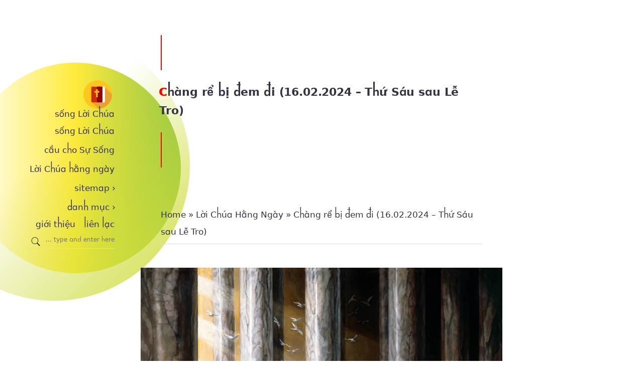

--- FILE ---
content_type: text/html; charset=UTF-8
request_url: https://songloichua.ngonluanho.net/2024/02/blog-post_14.html
body_size: 63798
content:
<!DOCTYPE html>
<html class='no-js' dir='ltr' lang='vi'>
  <head>
<meta charset='UTF-8'/>
<meta content='width=device-width,minimum-scale=1,initial-scale=1' name='viewport'/>
<link crossorigin='' href='https://www.blogger.com' rel='preconnect dns-prefetch'/>
<link crossorigin='' href='https://blogger.googleusercontent.com' rel='preconnect dns-prefetch'/>
<link crossorigin='' href='https://cdn.jsdelivr.net' rel='preconnect dns-prefetch'/>
<link as='image' href='https://blogger.googleusercontent.com/img/b/R29vZ2xl/AVvXsEh4eZncAZH6rjPAOALzJ8g1MVFrFMJOHqOtkdIJABv10vqL-k6tyoeU_DjZZbrrH0ak9mUxzzsNfLaf_rTyxRhiwbbHVdDVsUxQY1Mk0n7HMp5vDKDucTtQP-gZo2Vtb3wova17PDPO6gx2/s0/16-02-2024-www.ngonluanho.net.jpg' rel='preload'/>
<title>Chàng rể bị đem đi (16.02.2024 &#8211; Thứ Sáu sau Lễ Tro) | sống Lời Chúa</title>
<meta content='Ước gì việc ăn chay làm ta gặp Chúa, gặp anh em và gặp lại chính mình.' name='description'/>
<meta content='Chàng rể bị đem đi (16.02.2024 – Thứ Sáu sau Lễ Tro)' name='keywords'/>
<meta content='index, follow' name='robots'/>
<link href='https://songloichua.ngonluanho.net/2024/02/blog-post_14.html' rel='canonical'/>
<link href='https://songloichua.ngonluanho.net/2024/02/blog-post_14.html?m=1' rel='alternate'/>
<link href='https://songloichua.ngonluanho.net/feeds/posts/default' rel='alternate' title='sống Lời Chúa- Atom' type='application/atom+xml'/>
<link href='https://songloichua.ngonluanho.net/feeds/posts/default?alt=rss' rel='alternate' title='sống Lời Chúa- RSS' type='application/rss+xml'/>
<link href='https://www.blogger.com/feeds/2391999411307070402/posts/default' rel='alternate' title='sống Lời Chúa- Atom' type='application/atom+xml'/>
<link href='https://songloichua.ngonluanho.net/2024/02/blog-post_14.html' hreflang='x-default' rel='alternate'/>
<meta content='Chàng rể bị đem đi (16.02.2024 – Thứ Sáu sau Lễ Tro)' property='og:title'/>
<meta content='Ước gì việc ăn chay làm ta gặp Chúa, gặp anh em và gặp lại chính mình.' property='og:description'/>
<meta content='https://songloichua.ngonluanho.net/2024/02/blog-post_14.html' property='og:url'/>
<meta content='article' property='og:type'/>
<meta content='https://blogger.googleusercontent.com/img/b/R29vZ2xl/AVvXsEh4eZncAZH6rjPAOALzJ8g1MVFrFMJOHqOtkdIJABv10vqL-k6tyoeU_DjZZbrrH0ak9mUxzzsNfLaf_rTyxRhiwbbHVdDVsUxQY1Mk0n7HMp5vDKDucTtQP-gZo2Vtb3wova17PDPO6gx2/w1280-h720-p-k-no-nu/16-02-2024-www.ngonluanho.net.jpg' property='og:image'/>
<meta content='1280' property='og:image:width'/>
<meta content='720' property='og:image:height'/>
<meta content='Chàng rể bị đem đi (16.02.2024 – Thứ Sáu sau Lễ Tro)' property='og:image:alt'/>
<meta content='sống Lời Chúa' property='og:site_name'/>
<meta content='vi_VI' property='og:locale'/>
<meta content='en_GB' property='og:locale:alternate'/>
<meta content='en_US' property='og:locale:alternate'/>
<meta content='Vietnam' name='geo.placename'/>
<meta content='vi' name='geo.country'/>
<meta content='general' name='rating'/>
<meta content='Chàng rể bị đem đi (16.02.2024 – Thứ Sáu sau Lễ Tro)' name='twitter:title'/>
<meta content='Ước gì việc ăn chay làm ta gặp Chúa, gặp anh em và gặp lại chính mình.' name='twitter:description'/>
<meta content='https://blogger.googleusercontent.com/img/b/R29vZ2xl/AVvXsEh4eZncAZH6rjPAOALzJ8g1MVFrFMJOHqOtkdIJABv10vqL-k6tyoeU_DjZZbrrH0ak9mUxzzsNfLaf_rTyxRhiwbbHVdDVsUxQY1Mk0n7HMp5vDKDucTtQP-gZo2Vtb3wova17PDPO6gx2/w1280-h720-p-k-no-nu/16-02-2024-www.ngonluanho.net.jpg' name='twitter:image:src'/>
<meta content='sống Lời Chúa' name='twitter:site'/>
<meta content='summary_large_image' name='twitter:card'/>
<meta content='@ngonluanho' name='twitter:creator'/>
<meta content='blogger' name='generator'/>
<meta content='#fff' name='msapplication-TileColor'/>
<meta content='#fff' name='theme-color'/>
<style type='text/css'>
@font-face { 
  font-family: "SourceSerif418pt-Regular";
  src: url([data-uri]); font-weight: 400; font-style: normal; font-display: swap;
}
</style>
<style>
  @font-face { 
  font-family: "SF-Pro-Text-nln";
  font-weight: 400;
  font-style: normal;
  src: url([data-uri]);
}
  
  @font-face { 
  font-family: "SF-Pro-Text-nln";
  font-weight: 700;
  font-style: normal;
  src: url([data-uri]);
}

</style>
<style>
    @font-face { 
  font-family: "y-SourceSerif418pt-Regular";
  src: url([data-uri]); font-weight: 400; font-style: normal; font-display: swap;
}
      
@font-face { 
  font-family: "g-SourceSerif418pt-Regular";
  src: url([data-uri]); font-weight: 400; font-style: normal; font-display: swap;
}
    </style>
<style>
/*<![CDATA[*/
/* https://www.ngonluanho.net/p/xin-cam-on.html */

html::-webkit-scrollbar,.scroll-bar::-webkit-scrollbar{width:2px;height:4px}
html::-webkit-scrollbar-thumb,.scroll-bar::-webkit-scrollbar-thumb{background-color:#00255d}
.sidebar-wrapper::-webkit-scrollbar{width:0px}
html{-ms-text-size-adjust:100%;-webkit-text-size-adjust:100%} 
body,h1,h2,h3,h4,h5,h6,ul,p,blockquote{margin:0}
body,input,button,textarea,select{font: 400 16px SF-Pro-Text-nln,system-ui,sans-serif;background:#fff;border:0;padding:0;color:#343343}

.fontserif{font-family:SourceSerif418pt-Regular,Cambria,Georgia,serif;font-size:18px}
.post-body i{font-family: g-SourceSerif418pt-Regular, y-SourceSerif418pt-Regular, SourceSerif418pt-Regular,Cambria,Georgia,serif}

.skip-navigation{background-color:#fff;color:#000;display:block;height:0;left:0;line-height:50px;padding-top:0;top:0;width:100%;z-index:900}
.fter{width:100%;max-width:1180px;margin:0 auto}
.nlnlogo,.post-body blockquote,.item-title,.chan{position:relative}
.header-wrapper,.nlnlogo,#nln-sub input.submit{width:178px}
.header-wrapper{float:left;position:absolute;display:flex;flex-direction:column;justify-content:center;height:91vh;top:0}
a:link,a:visited{color:#343343;text-decoration:none} 
a:hover{color:#06c} 
img{border:0;display:block} 
.post h1{font-size:22px;margin:0px 5.5% 0px 5.2%}
.boder-left-top{margin:70px 0 25px 5.5%}
.boder-left-bottom{margin:25px 0 70px 5.5%}
.boder-left-top,.boder-left-bottom{border-left:2px solid red;height:70px}
.mo-ta{margin:0 7% 40px;line-height:1.7}
.post h1::first-letter{color:red;text-shadow:-1px 0 red} 
.post h1,h2,.jump-link a,.renln-more{}
.post h1{line-height:1.7}
.jump-link a,.renln-more{line-height:1.25}
h2{line-height:1.5}
.post h1,h2{font-weight:700;letter-spacing:-.007em}
.post-image{width:100%;margin-top:47px;margin-bottom:47px}
.post img{height:auto;width:100%}
h2{font-size:19px}
input,button,label,:active,:focus{outline:0}
ul{padding:0;list-style-type:none}
.img-left,.left{float:left}
.img-right,.right,.thongtinnln{float:right}
.header .nln-title,.nav-menu{font-size:17px}
.font-size{font-size:17px}
.header .description{top:-10000px;left:-10000px}
.thongtinnln,.chanbai,.thongtin-tacgia,#blog-pager{text-align:right}
.thongtin-tacgia{margin-bottom:20px;border-bottom:1px solid #ddd;padding-bottom:10px}
#blog-pager{margin:0 5.5%;text-transform:lowercase;height:120px;line-height:120px}
.logo-nlnhome svg{width:57px;height:57px;display:block;margin:0 5px 0 auto}
#main-wrapper{word-break:normal;word-wrap:break-word}

.nlnlogo:before{ content:'';background:#CDDC39;background:linear-gradient(to left,#8BC34A,#FFEB3B,#fff);border-radius:840px;top:-35px;display:block;position:absolute;z-index:-9999;width:420px;height:420px;left:-110px}
.nlnlogo:after{content:'';display:block;position:absolute;z-index:-1;width:540px;height:540px;border-radius:1080px;background:-webkit-linear-gradient( 330deg ,rgba(0,201,255,0) 45%,#CDDC39 100%);background:linear-gradient(135deg,rgba(0,201,255,0) 45%,#CDDC39 100%);right:-150px;top:-100px}
.accordion input{display:none}
.box,.box-sidebar{position:relative;transition:all .15s ease-in-out}
.box span, .box-sidebar span{width:5px;margin-left:5px;display:inline-block;pointer-events:none}
.box-title,.box-title-sidebar{display:inline-block;cursor:pointer;-webkit-touch-callout:none;-webkit-user-select:none;-khtml-user-select:none;-moz-user-select:none;-ms-user-select:none;user-select:none}
.box-content{display:none}
.box-close,.box-close-sidebar{position:absolute;height:64px;width:100%;top:0;left:0;cursor:pointer;display:none}
input:checked + .box,input:checked + .box-sidebar{height:auto}
input:checked + .box .box-content,input:checked + .box-sidebar .box-content{background:#fff;-webkit-backdrop-filter:saturate(180%) blur(20px);backdrop-filter:saturate(180%) blur(20px);background-color:rgba(255,255,255,0.7);display:inline-block;position:fixed;width:auto;height:100%;top:0;bottom:0;overflow-y:auto;overflow-x:hidden;z-index:99}
.box-content a{padding:10px 15px;display:block;text-align:left;white-space:nowrap;border-bottom:1px solid #ddd}
input:checked + .box .box-close,input:checked + .box-sidebar .box-close-sidebar{display:inline-block}
input:checked + .box .box-title span, input:checked + .box-sidebar .box-title-sidebar span{transform:rotate(90deg);padding:0 0 0 10px}
input:checked + .box .box-title, input:checked + .box-sidebar .box-title-sidebar{text-shadow:-1px 0 #343343}     
.nav-menu{margin-top:5px}
.box-title,.box-title-sidebar,.nav-menu .menu{line-height:38px}
.bder-b,.bder-bottom a{border-bottom:1px solid #ddd} input.c-menu{top:-100px;opacity:0}.o-menu{visibility:hidden}.menu-item{margin:5px 0 5px 12px} 
.in-block{display:inline-block}
.search-nln input[type="text"]:hover,.search-nln input[type="text"]:focus{padding-left:35px;text-align:left} 
.search-nln input[type="text"] { width: 100%; font-size: 12px; transition: all .5s ease-in-out;height:33px;display:block;background-color:transparent}
.search-nln svg {width:20px;position:absolute;left:11px;margin-top:10px}

.first-post .pbtthumbimg{width:112.35363306%!important;max-width:112.35363306%;margin:55px -6.17681653% 10px}

.postdate,.breadcrumbs{width:auto;margin:0 5.5%;padding:7px 0;line-height:34px} 
.breadcrumbs svg{width:16px;height:16px;vertical-align:-3px}

.post{max-width:720px;margin:0 auto 50px}
.post-body{line-height:1.7;padding:0 5.5%;max-width:620px;margin:0 auto}
.post-body p{margin:0 0 25px 0}
.post-body .chanbai,.post-body .thongtin-tacgia{line-height:1.23}
.img-center{text-align:center} 
.img-left{clear:left;margin:.4em 1.65em 1.5em -21.42757495%;z-index:1} 
.img-right{clear:right;margin:.4em -21.42757495% 1.5em 1.65em} 
.img-width-400,.img-width-500,.img-width-600{height:auto;width:100%;clear:both} 
.img-width-400,.img-width-500{width:414px} 
.img-width-600{max-width:650px} 
.img-width-1400{margin-top:0.43em;margin-bottom:1.62em}
.img-width-1400,.img-width-1400s{height:auto;margin-right:-21.42757495%;margin-left:-21.42757495%;width:142.8551499%}
.post-body blockquote{border-left:3px solid #828282;padding-left:28px;margin-left:22px} 
.post-body blockquote ul li:before{display:block;position:absolute;background:none repeat scroll 0 0 #111;content:'' ;height:9px;width:9px;left:-6px;border-radius:18px;z-index:1;margin-top:11px} 
.post-body a{color:#0070c9;text-shadow:none}
.chan-bai-nln h2{font-size:18px;margin:7px 0 0}
.chan-bai-nln h2:before{position:absolute;background:none repeat scroll 0 0 red;content:''; height: 9px; width: 9px; border-radius: 7px; z-index: 1; margin-top: 7px; }
.chan-bai-nln h2 a{margin-left:17px}
.chan-bai-nln h2 a:hover{color:#333;text-decoration:underline} 

.footer-line-1{font-size:16px;max-width:720px;margin:0 auto}
.thongtin,.footer-line-1 .share_responsive{max-width:620px;margin:0 auto 20px;padding:0 5.5%}
.footer-line-1 .resp-sharing-button{width:auto;border-radius:10px}
.footer-line-1 .resp-sharing-button__link{width:20%}  
.thong-tin{font-size:16px;letter-spacing:-.037em;line-height:1.25}
.share_responsive{font-size:0}
.nln-more{display:block}
.nln-share__icon svg{width:1.6em;height:1.6em;margin-right:0;vertical-align:top;padding-top:1.33em} 
.resp-sharing-button__link,.resp-sharing-button__icon{display:inline-block}
.resp-sharing-more-content{display:block;float:left}
.resp-sharing-button__link{text-decoration:none;color:#fff;margin:0}
.nln-share,.resp-sharing-button{font-size:12px;width:54px;height:54px;border-radius:50%;text-align:center}
.resp-sharing-button__icon svg{width:1.6em;height:1.6em;margin-right:0;vertical-align:top;margin-top:1.33em}
.resp-sharing-button--messenger,.resp-sharing-button--linkbtn{background-color:#0081f9}
.resp-sharing-button--twitter{background-color:#09f}
.resp-sharing-button--pinterest{background-color:#bd081c}
.resp-sharing-button--facebook{background-color:#0068FF}
.resp-sharing-button--giupdo{background-color:#00255d;border:1px solid #4d4d4d}
.resp-sharing-button--instagram{background-color:#e03566;background:-webkit-linear-gradient(45deg,#f09433 0,#e6683c 25%,#dc2743 50%,#cc2366 75%,#bc1888 100%);background: linear-gradient(45deg,#f09433 0,#e6683c 25%,#dc2743 50%,#cc2366 75%,#bc1888 100%)}
.resp-sharing-button--gmail{background-color:#db4437}
.resp-sharing-button--more{background-color:red}
.resp-sharing-button__link:hover{transform:translateY(-2px)}
#plus-share,#min-share{bottom:0;right:0;z-index:99999;position:fixed;margin:0 3px 3px}
.resp-sharing-button--more{cursor:pointer}
.nln-share--more{text-align:center;background-color:red}
.nln-share__link:hover{transform:translateY(-2px)}
.songLoiChua .margin-top,.songLoiChua .iline,.o-menu,.trichdan,#share_more,#min-share,.nln-flex .iline{display:none}
#plus-share,#min-share{bottom:0;right:0;z-index:99999;margin:0 3px 3px}
.fixed{position:fixed}
#plus-share{position:absolute} .pointer{cursor:pointer} 
.share_responsive p{font-size:16px;letter-spacing:-.55px;line-height:1;margin:0 0 10px} 
.post-body b{font-weight:normal;text-shadow:-1px 0 #343343}
.hid-den{overflow:hidden}
.sidebar-wrapper{background:#fff;width:100%;margin:0 auto;word-wrap:break-word;height:100%;top:0;right:0;bottom:0;z-index:10;overflow-x:hidden;-webkit-overflow-scrolling:touch}
.side{padding:30px 30px 30px;max-width:640px;margin:0 auto}
.sidebar-wrapper .widget-content{width:100%;margin:0 0 40px}
.side-title,.title{margin:0 0 60px;text-shadow:-1px 0 #343343}
.title{border-top:1px solid #ddd;padding-top:60px}
#PopularPosts1 li{min-height:162px;margin-bottom:60px}
#nln-sub{background-image: repeating-linear-gradient( 45deg ,rgba(209,98,33,.6) 0,rgba(209,98,33,.6) 30px,#fbf9ef 30px,#fbf9ef 60px,rgba(54,133,221,.6) 60px,rgba(54,133,221,.6) 90px,#fbf9ef 90px,#fbf9ef 120px); background-image: -ms-repeating-linear-gradient(45deg,rgba(209,98,33,.6) 0,rgba(209,98,33,.6) 30px,#fbf9ef 30px,#fbf9ef 60px,rgba(54,133,221,.6) 60px,rgba(54,133,221,.6) 90px,#fbf9ef 90px,#fbf9ef 120px);margin:80px -30px 90px;padding:20px}
.bg-fff{background:#fff;padding:20px}
#nln-sub input{border-radius:25px;display:block;margin:18px auto 0;border:1px solid #ddd;line-height:1;padding:10px}
#nln-sub input.email-field{width:80%}
#nln-sub input.submit:hover{background:#8abb30;color:#fff}
#HTML4 .title{margin:70px 0 30px}
.websitecongiao{height:391px;overflow-x:hidden;-webkit-overflow-scrolling:touch}
.websitecongiao a{font-size:18px;display:block;margin:0 0 15px;padding-bottom:15px;border-bottom:1px solid #ddd}
.margin-top{text-shadow:0 0 #343343;margin:40px 0 0;padding:0 0 20px}
.site-footer{margin:0 auto;padding:8px 5.5% 15px;background:#00255d;bottom:0;z-index:1}
.site-footer a{color:#cecece}
.site-footer .share_responsive{float:left;margin-top:20px}
.thongtinnln p{margin-top:-3px;font-size:12px}
#blog-pager-newer-link{display:inline-block;margin:0px 5px 0 0}
#blog-pager-older-link{display:inline-block;margin:0 0 0 5px}
#blog-pager-older-link a,#blog-pager-newer-link a{display:block}
.font14{font-size:16px}
a.item-snippet{color:#333}.post-body .item-title{margin-top:40px} 
.f-weight{-webkit-text-stroke-width:thin}

.thongtinnln .footerLogo{text-align:right}
.infomenu-item{text-align:left;margin-left:7px;border-left:1px solid #ccc;font-size:15px}
.info-menu-item a{display:block;padding:0 0 0 15px;margin:14px 0} 
  
.post-body input{position:fixed;top:-100000px;left:-100000px}
.spoiler,.titleSpoiler{display:inline}
.toggle-n{color:#06c;text-decoration:underline}
.spoiler input[type="checkbox"] + .titleSpoiler + .isiSpoiler{transition:visibility 0s linear 0.33s,opacity 0.33s linear;visibility:hidden;opacity:0}
.spoiler input[type="checkbox"]:checked + .titleSpoiler + .isiSpoiler{display: block;visibility:visible;opacity:1;transition-delay:0s}
.isiSpoiler{display:none;background:#ffeb3b;padding:20px 5.5%;margin:0 -6.1%;border:1px solid rgba(0,0,0,.1);border-radius:12px}
.toggle{position:relative;display:inline-block;cursor:pointer;-webkit-tap-highlight-color:transparent;transform:translate3d(0,0,0)}
.toggle::before{content:"";position:relative;top:3px;left:3px;width:0px;height:0px;display:block;background:#9A9999;border-radius:8px;transition:background .2s ease}
.toggle span{position:absolute;top:5px;left:0;width:0px;height:0px;display:block;background:#004284;border-radius:10px;transition:all .52s ease}
.toggle span::before{content:"";position:absolute;display:block;width:0px;height:0px;background:#4F2EDC;border-radius:50%;transform:scale(0);opacity:1;pointer-events:none}
.spoiler input[type="checkbox"]:checked + .titleSpoiler .toggle::before{width:34px;height:18px;background:#66dd66}
.spoiler input[type="checkbox"]:checked + .titleSpoiler .toggle span{background:#fff;width:14px;height:14px;transform:translateX(20px);transition:all .42s cubic-bezier(.8,.4,.3,1.25),background .15s ease}
.spoiler input[type="checkbox"]:checked + .titleSpoiler .toggle span::before{transform:scale(1);opacity:0;transition:all .4s ease}

.padding-55{letter-spacing:-.052em;padding:25px 40px 30px;font-size:158%;line-height:158%;position:relative;border:solid 2px;border-radius:20px}
.img-width-1400 p,.img-width-1400s p,.img-width-500 p{letter-spacing:-.0252em;position:relative;padding-top:15px;margin-left:130px;padding-left:12px}
.padding-55:before{content:'';position:absolute;width:80px;border:6px solid #fff;bottom:-3px;left:50px;z-index:2}
.padding-55:after{content:'';position:absolute;border:2px solid #343343;border-radius:0 50px 0 0;width:60px;height:60px;bottom:-62px;left:50px;border-bottom:none;border-left:none;z-index:3}
.padding-55 b{color:#06c;text-shadow:-1px 0 #06c}
.site-footer .logo-nlnhome svg{display:inline-block;vertical-align:middle}
.font-sans-serif{letter-spacing:-.022em;text-shadow:0 0 #343343;font-size:21px;font-weight:700}
.chanbai h2{display:block}
.font-sans-serif span,.post h2 span{margin-right:10px;font-size:30px;text-shadow:-1px 0 #fff;padding:10px 20px;color:#fff;background-color:#00409f}
.cap-nln{font-size:64px;color:#00409f;line-height: .55}
.clear{clear:both}
.post-body noscript{display:none}

#blogpager{position:relative;margin:40px 0}
#blogpager h2{margin:10px 0;padding: 0 0 0 15px;font-size:18px}
#blogpager h2:before { display: block; position: absolute; background: none repeat scroll 0 0 #8bc34a; content: ''; height: 9px; width: 9px; left: -6px; border-radius: 18px; z-index: 1; margin-top: 9px; }

.renln-2{overflow:hidden;margin:0 auto}
.renln-2 li{padding:40px 7%;height:auto;display:block;word-break:normal;word-wrap:break-word;position:relative}
#nln-post .renlntitle{display:block}
.renln-thumb-img{margin-right:28px}
.renln-2 .renln-thumb{background-color:transparent;overflow:hidden;border-radius:11px}
.icon,.renln-2 .renln-text{line-height:24px}
.nln-flex{margin-top:10px}

.mbtlist i{padding-right:4px}
.mbtlist .icon{display:block}
.iline{font-size:17px;letter-spacing:-.055em}
.node0 .iline{max-width:100%}
#PopularPosts1 ul li:first-child h2,.node0 h2{font-size:21px}
.mbtlist{margin-bottom:60px;min-height:162px}
.mbtlist img{height:auto;margin:0 0 7px 4%;max-width:288px;border-radius:7px;width:45%}
.mbtlist.node0{margin-bottom:50px}
.itag:hover{font-weight:700}
.icon{margin:7px 0}
.post-thumbnail img{height:auto;margin:0 0 7px 4%;max-width:288px;border-radius:7px;width:45%;float:right}
.mbtlist.node0 img,#PopularPosts1 ul li:first-child img{max-width:112%;border-radius:11px;width:112%;margin:0 -6% 10px;float:none}

.resp-sharing-button--giupdo svg{height:34px;width:34px;margin-top:.9em}
.footerLogo .logo-nlnhome svg,.resp-sharing-button--giupdo svg{overflow:unset;animation:1.8s ease 0s infinite beat}

@keyframes beat {0%, 50%, 100% { transform: scale(1, 1); }30%, 98% { transform: scale(0.92, 0.95)}}

.footerLogo .logo-nlnhome svg{margin:0 -5px 0 auto}

@media screen and (max-width:1024px) {
.header-wrapper{float:none;width:auto;height:60px;display:block;flex-direction:unset;justify-content:unset;margin:40px auto 0;top:auto;position:relative;z-index:9}
.nlnlogo{width:90%;max-width:650px;margin:0 auto;position:relative}
.header{position:absolute;top:0;left:0}
.header-wrapper .logo-nlnhome svg { display: inline-block; vertical-align: middle; }
.header span{font-size:20px}
.nlnlogo:before,.nlnlogo:after,.sidebar-wrapper-nav-menu,.nav-menu{display:none}
input:checked + .box .box-content,input:checked + .box-sidebar .box-content{background:transparent;display:block;position:relative;-webkit-backdrop-filter:none;backdrop-filter:none;background-color:transparent}
.box-title,.box-title-sidebar{text-align:left;display:block;border-bottom:1px solid #e8e8e8;line-height:50px}
.search-nln input[type="text"]{font-size:16px}
input.sidebar-c-menu:checked~.sidebar-wrapper-nav-menu,input.c-menu:checked~.nav-menu{display:block;background:#fff;top:57px;left:0;padding:40px 7%;z-index:999;position:absolute;width:86%;border-radius:11px;-webkit-backdrop-filter:saturate(180%) blur(20px); backdrop-filter:saturate(180%) blur(20px);background-color:rgba(255,255,255,0.7)}
input.sidebar-c-menu:checked~.sidebar-wrapper-nav-menu .menu,input.c-menu:checked~.nav-menu .menu{position:relative;align-items:unset;display:block;text-align:left;border-bottom:1px solid #e8e8e8}
.menu a{display:block;line-height:52px}
.o-menu{width:50px;height:60px;display:block;position:absolute;right:-12px;top:0;visibility:visible;z-index:9999;user-select:none}
.sidebar-o-menu .navicon,.o-menu .navicon{float:right;background:#333;display:block;height:4px;position:relative;transition:background .2s ease-out;width:4px;border-radius:2px;margin:21px 15px 0 0}
.sidebar-o-menu .navicon:before,.sidebar-o-menu .navicon:after,.o-menu .navicon:before,.o-menu .navicon:after{background:#333;content:'' ;display:block;height:100%;position:absolute;transition:all .2s ease-out;width:100%;border-radius:2px}
.sidebar-o-menu .navicon:before,.o-menu .navicon:before{top:-7px}
.sidebar-o-menu .navicon:after,.o-menu .navicon:after{top:7px}
.sidebar-c-menu:checked ~ .sidebar-o-menu .navicon:before,.c-menu:checked ~ .o-menu .navicon:before{transform:rotate(-45deg);width:21px;height:1px;top:0;left:-13px}
.sidebar-c-menu:checked ~ .sidebar-o-menu .navicon:after,.c-menu:checked ~ .o-menu .navicon:after{transform:rotate(45deg);width:21px;height:1px;top:0;left:-13px}
.sidebar-c-menu:checked ~ .sidebar-o-menu .navicon,.c-menu:checked ~ .o-menu .navicon{background:transparent;width:0}
.nav-menu .menu-item{padding:25px 0 25px 11px}
.renln-2 h2{padding:0 0 7px}
.nln-flex{margin-top:0px}
.songLoiChua .margin-top{display:block}
}
    
@media screen and (max-width:1023px) { 
.img-width-1400,.img-width-1400s,.img-width-600{float:none;text-align:center;margin-right:-6.17681653%;margin-left:-6.17681653%;width:112.35363306%}
.img-right,.img-width-500.img-right,.img-width-400.img-right{margin-right:-11.7%}
.img-width-500 .img-left,.img-left,.img-width-400.img-left{clear:left;margin-left:-11.7%}
} 

@media screen and (max-width:767px) {
.thongtinnln,.site-footer .share_responsive{float:none;text-align:center;margin:40px auto}
.img-right,.img-left,.img-width-500 .img-left,.img-width-500.img-right,.img-width-400.img-left,.img-width-400.img-right{float:none;text-align:center;margin-right:-6.17681653%;margin-left:-6.17681653%;width:112.35363306%}
} 

@media screen and (max-width:640px) {
.box-content a{white-space:normal}
#nln-post{margin:0 5.5%}
.abc{margin:30px 5.5% 52px}
.abc span{margin:0}
.site-footer{padding:8px 0 15px}

.renln-more{padding-top:20px;display:block;border-bottom:1px solid #ddd;width:100%}
.jump-link a span,.renln-more span{background:#fff;padding:8px 5px;border:1px solid #ddd;z-index:3;margin:0 30px -18px auto;display:block;width:113px;text-align:center;height:19px;border-radius:8px;line-height:19px}
.jump-link a span{margin-bottom:-24px}
.jump-link a{margin:5px 0 40px;padding:10px 28px 5px 0;display:block;z-index:1} 

.renln-thumb-img{margin:0 20px 5px 0}
.renln-2 h2::first-letter{color:red;text-shadow:-1px 0 red}
.renln-2 li{padding:40px 0;border-bottom:none}
.renln-2 .renln-thumb{border-radius:7px}
#nln-blog-pager{margin:0 0 40px;width:auto;overflow:hidden;float:none}
#blog-pager{text-align:center;margin:0}
}   
  
@media screen and (max-width:480px) {
.post h1{font-size:19px}
.fontserif{font-size:16px}
.post-body{line-height:1.55;text-align:justify}
.text-align-left{text-align:left}
.thong-tin{font-size:15px}
#blogpager h2,.font-size,.f-weight{font-size:15px}
.breadcrumbs{font-size:16px}
.iline,.share_responsive p{font-size:13px}
.side-title,.title{font-size:14px}
h2{font-size:15px}
#PopularPosts1 ul li:first-child h2,.node0 h2{font-size:16px}
.post-body blockquote{margin-left:5px}
.renln-thumb-img{width:43.42%}
.renln-2 .renln-thumb{width:100%;height:auto}
}

@media screen and (max-width:320px) {
.thongtin{font-size:12px}
#blog-pager .font14{font-size:14px}
.footerLogo,.infomenu-item{display:block;text-align:center}
.thongtinnln .footerLogo{text-align:center}
.infomenu-item{margin-left:0;border-left:none}
.info-menu-item{display:inline-block}
}
/*]]>*/
</style>
<script>
//<![CDATA[ 
var ListBlogLink=window.location.hostname,ChrCount=300,TitleCount=250,ImageSize=800;function mbtlist(t){document.write('');for(var e=0;e<5;e++){var n=l=ListUrl=ListTitle=ListContent=ListConten=ListTag=ListDate=thumbUrl=sk=ListMonth=Y=D=M=m=YY=DD=MM=mm=TT="";if(null!=t.feed.entry[e].category)for(var s=0;s<t.feed.entry[e].category.length;s++)ListTag+=t.feed.entry[e].category[s].term,s<t.feed.entry[e].category.length-1&&(ListTag+=", ");for(var i,l,a=0;a<t.feed.entry[e].link.length&&"alternate"!=t.feed.entry[e].link[a].rel;a++);ListUrl="'"+t.feed.entry[e].link[a].href+"'",TotalPosts=t.feed.openSearch$totalResults.$t,null!=t.feed.entry[e].title&&(ListTitle=t.feed.entry[e].title.$t.substr(0,TitleCount)),ListConten=t.feed.entry[e].content.$t,ListContent=ListConten.replace(/(<([^>]+)>)/gi,"").substring(0,ChrCount),ListMonth=["tháng 1","tháng 2","tháng 3","tháng 4","tháng 5","tháng 6","tháng 7","tháng 8","tháng 9","tháng 10","tháng 11","tháng 12"],ListDate=t.feed.entry[e].published.$t.substring(0,10),Y=ListDate.substring(0,4),m=ListDate.substring(5,7),D=ListDate.substring(8,10),M=ListMonth[parseInt(m-1)],ListUpdate=t.feed.entry[e].updated.$t.substring(0,16),YY=ListUpdate.substring(0,4),mm=ListUpdate.substring(5,7),DD=ListUpdate.substring(8,10),TT=ListUpdate.substring(11,16),MM=ListMonth[parseInt(mm-1)],z=t.feed.entry[e].media$thumbnail?(thumbUrl=t.feed.entry[e].media$thumbnail.url,sk=thumbUrl.replace("/s72-c/","/s"+ImageSize+"-w720-h405-c-rw/"),"'"+sk.replace("?imgmax=720","")+"'"):null!=t.feed.entry[e].content.$t.match(/src=(.+?[\.jpg|\.gif|\.png]")/)?t.feed.entry[e].content.$t.match(/src=(.+?[\.jpg|\.gif|\.png]")/)[1]:"'https://blogger.googleusercontent.com/img/b/R29vZ2xl/AVvXsEjJS2ly-fsnBePt98Ivs-nFY9EzU_zW95KUYqgcrlyNvxL73kIhTXwGMk4O92yU6yLMXR1K6veHYID5HTagovKI1Gzj4fCLXJHPNzSF4XekCsNBEDyBm-KoUy387345BbegEIzp85_HX9WO/s357/thoi-gian-www.ngonluanho.net.jpg'";n="<div class='mbtlist node"+[e]+"' ><a href="+ListUrl+" rel='nofollow'><img  decoding='async' class='right' alt="+ListTitle+" src="+z+" loading='lazy' height='162' width='288' /><h2 class='font18'>"+ListTitle+"</h2></a><a class='icon fontserif font-size' href="+ListUrl+" rel='nofollow'>"+ListContent+"</a><p class='iline fontserif'># <a  class='itag' href='http://songloichua.ngonluanho.net/search/label/"+ListTag+"'rel='tag'>"+ListTag+"</a></span></p></div>";document.write(n)}}
</script>
<script>
//]]>
</script>
<script type='application/ld+json'>{ "@context": "https://schema.org", "@type": "Organization", "url": "https://songloichua.ngonluanho.net/", "sameAs": [ "https://www.facebook.com/ThienChualatinhyeu", "https://www.pinterest.com/ngonluanhoweb", "https://x.com/ngonluanho", "https://www.instagram.com/ngon.lua.nho" ], "@id": "https://songloichua.ngonluanho.net/2024/02/blog-post_14.html#organization", "name": "sống Lời Chúa", "logo": "https://blogger.googleusercontent.com/img/b/R29vZ2xl/AVvXsEi11_kwH7RiZm82g86nFLvG1KzQlen4dPckyYhKXF6oRX4LhULmjrEXjpbgDPzssyS4KZ6UjgtNbXG7ixSko-lTPxFl3Yf4T62ElHd9nKL1V1wQcxfxdHF8s4warwqxFuyw3r1rvdvH1UUB/s512/nln-512.png"}</script><script type='application/ld+json'>{ "@context": "https://schema.org","@type": "Person","url": "https://songloichua.ngonluanho.net/", "sameAs": ["https://www.facebook.com/fiattrinhxuantho", "https://www.pinterest.com/ngonluanhoweb", "https://x.com/ngonluanho", "https://www.instagram.com/ngon.lua.nho"], "@id": "https://songloichua.ngonluanho.net/2024/02/blog-post_14.html#person","name": "Fiat Trịnh Xuân Thọ"}</script>

  <!--<head>
<link href='https://www.blogger.com/dyn-css/authorization.css?targetBlogID=2391999411307070402&amp;zx=d7dbb7fa-69b3-435e-85f8-5f72e044f17b' media='none' onload='if(media!=&#39;all&#39;)media=&#39;all&#39;' rel='stylesheet'/><noscript><link href='https://www.blogger.com/dyn-css/authorization.css?targetBlogID=2391999411307070402&amp;zx=d7dbb7fa-69b3-435e-85f8-5f72e044f17b' rel='stylesheet'/></noscript>
<meta name='google-adsense-platform-account' content='ca-host-pub-1556223355139109'/>
<meta name='google-adsense-platform-domain' content='blogspot.com'/>

</head>--></head><body>
<a aria-label='Skip' class='skip-navigation img-center fixed hid-den' href='#main' role='button' tabindex='0' title='Skip to main content'>Skip to main content</a>
<div id='nln-main-wrapper'>
<div class='fter quotes-nln'>
<div class='nln-box'>
<div class='header-wrapper'>
<div class='font18 nlnlogo nln-logo'>
<header class='header'>
<div class='logo-nlnhome chanbai'>
<a aria-label='sống Lời Chúa' class='nln-title' href='https://songloichua.ngonluanho.net/' title='sống Lời Chúa | suy niệm Lời Chúa hằng ngày'>
<svg id='Layer' version='1.1' viewBox='0 0 512 512' x='0px' xml:space='preserve' xmlns='http://www.w3.org/2000/svg' xmlns:xlink='http://www.w3.org/1999/xlink' y='0px'>
<circle cx='256' cy='256' r='256' style='fill:#FFC61B;'></circle>
<path d='M267.655,511.724C403.628,505.63,512,393.478,512,256c0-0.812-0.022-1.617-0.031-2.427  L376.592,118.196l-123.825,196.92l22.597,22.597L146.33,390.401L267.655,511.724z' style='fill:#EAA22F;'></path>
<path d='M364.104,398.222H204.786c-10.988,0-19.897-8.907-19.897-19.897V133.673  c0-10.988,8.907-19.896,19.897-19.896h159.318c10.988,0,19.897,8.907,19.897,19.896v244.652  C384,389.315,375.093,398.222,364.104,398.222z' style='fill:#FFFFFF;'></path>
<path d='M321.438,398.222H162.12c-10.988,0-19.897-8.907-19.897-19.897V133.673  c0-10.988,8.909-19.896,19.897-19.896h159.318c10.988,0,19.896,8.907,19.896,19.896v244.652  C341.333,389.315,332.426,398.222,321.438,398.222z' style='fill:#C92F00;'></path>
<path d='M321.438,113.778h-79.803v284.444h79.803c10.988,0,19.897-8.907,19.897-19.897v-244.65  C341.333,122.685,332.426,113.778,321.438,113.778z' style='fill:#930000;'></path>
<polygon points='283.153,193.077 256,193.077 256,162.478 227.556,162.478 227.556,193.077 200.406,193.077   200.406,221.522 227.556,221.522 227.556,304.7 256,304.7 256,221.522 283.153,221.522 ' style='fill:#FFC61B;'></polygon>
<polygon points='256,193.077 256,162.478 241.635,162.478 241.635,304.7 256,304.7 256,221.522   283.153,221.522 283.153,193.077 ' style='fill:#EAA22F;'></polygon>
<g>
</g>
<g>
</g>
<g>
</g>
<g>
</g>
<g>
</g>
<g>
</g>
<g>
</g>
<g>
</g>
<g>
</g>
<g>
</g>
<g>
</g>
<g>
</g>
<g>
</g>
<g>
</g>
<g>
</g>
</svg>
</a>
<a aria-label='ngọn lửa nhỏ' href='https://songloichua.ngonluanho.net/' title='sống Lời Chúa'></a><a class='nln-title' href='https://songloichua.ngonluanho.net/' title='sống Lời Chúa'>sống Lời Chúa</a>
</div>
</header>
<input class='c-menu fixed' hidden='' id='c-menu' name='checkmenu' type='checkbox'/><label class='o-menu pointer' for='c-menu' tabindex='0'><span class='navicon'></span></label>
<nav class='nav-menu chanbai'>
<div class='menu'><a class='btn-menu pointer' href='https://www.ngonluanho.net/p/song-loi-chua.html' title='sống Lời Chúa'>sống Lời Chúa</a>
</div>
<div class='menu'><a class='btn-menu pointer' href='https://www.ngonluanho.net/p/cau-cho-bao-ve-su-song.html' title='cầu cho Sự Sống'>cầu cho Sự Sống</a>
</div>
<div class='menu'><a class='btn-menu pointer' href='https://www.ngonluanho.net/p/loi-chua-hang-ngay.html' title='Lời Chúa Hằng Ngày'>Lời Chúa hằng ngày</a>
</div>
<div class='accordion arrows'>
<div class='c-menu fixed box'>
<label class='box-title' for='acc-close'></label>
</div>
<input id='cb1' name='accordion' type='radio'/>
<div class='box'>
<label class='box-title' for='cb1'>sitemap<span>&#8250;</span></label>
<label class='box-close' for='acc-close'></label>
<div class='box-content scroll-bar'>
<a href='https://www.ngonluanho.net/p/loi-chua-hang-ngay.html' title='Lời Chúa Hằng Ngày'>Lời Chúa hằng ngày</a>
<a href='https://www.ngonluanho.net/p/nhung-cau-thanh-kinh-hay-trong-tan-uoc.html' title='Những câu hay trong Kinh Thánh (tiếng Việt)'>Những câu hay trong Kinh Thánh (tiếng Việt)</a>
<a href='https://www.ngonluanho.net/p/nhung-cau-hay-trong-kinh-thanh-viet-anh.html' title='Những câu hay trong Kinh Thánh (hai ngôn ngữ Việt - Anh)'>Những câu hay trong Kinh Thánh (hai ngôn ngữ Việt - Anh)</a>
<a href='https://www.ngonluanho.net/p/cau-cho-bao-ve-su-song.html' title='Cầu cho sự sống'>Cầu cho sự sống</a>
<a href='https://www.ngonluanho.net/p/tro-giup-tu-van.html' title='Trợ giúp - Tư vấn về Bảo vệ sự sống'>Trợ giúp - Tư vấn về Bảo vệ sự sống</a>
<a href='https://www.ngonluanho.net/p/thong-iep-bao-ve-su-song.html' title='Thông điệp Bảo vệ sự sống'>Thông điệp Bảo vệ sự sống</a>
<a href='https://www.ngonluanho.net/p/chua-noi-con-sap-i-muoi-bon-chang-uong.html' title='Đường Thánh Giá đời con'>Đường Thánh Giá đời con</a>
<a href='https://www.ngonluanho.net/p/blog-page_2.html' title='Cách lần hạt Lòng Thương Xót Chúa'>Cách lần hạt Lòng Thương Xót Chúa</a>
<a href='https://www.ngonluanho.net/p/rabbouni.html' title='Rabbouni'>Rabbouni</a>
<a href='https://www.ngonluanho.net/p/am-nhac.html' title='Nghe nhạc'>Nghe nhạc</a>
<a href='https://www.ngonluanho.net/p/tong-ai-2424_2346.html' title='Tổng đài 24/24'>Tổng đài 24/24</a>
<a href='https://www.ngonluanho.net/p/danh-muc.html' title='Danh mục'>Danh mục</a>
<a href='https://www.ngonluanho.net/p/bai-hoc-tu-cuoc-song.html' title='Bài học từ cuộc sống'>Bài học từ cuộc sống</a>
<a href='https://www.ngonluanho.net/p/bao-ve-su-song.html' title='Bảo vệ sự sống'>Bảo vệ sự sống</a>
<a href='https://www.ngonluanho.net/p/chuyen-minh-hoa-loi-chua.html' title='Chuyện minh họa Lời Chúa'>Chuyện minh họa Lời Chúa</a>
<a href='https://www.ngonluanho.net/p/chua-thanh-than.html' title='Chúa Thánh Thần'>Chúa Thánh Thần</a>
<a href='https://www.ngonluanho.net/p/con-biet-con-can-chua.html' title='Con biết con cần Chúa'>Con biết con cần Chúa</a>
<a href='https://www.ngonluanho.net/p/cau-nguyen.html' title='Cầu nguyện'>Cầu nguyện</a>
<a href='https://www.ngonluanho.net/p/danh-ngon-cac-thanh.html' title='Danh ngôn các Thánh'>Danh ngôn các Thánh</a>
<a href='https://www.ngonluanho.net/p/gia-dinh.html' title='Gia đình'>Gia đình</a>
<a href='https://www.ngonluanho.net/p/giang-sinh.html' title='Giáng sinh'>Giáng sinh</a>
<a href='https://www.ngonluanho.net/p/giesu.html' title='Giêsu'>Giêsu</a>
<a href='https://www.ngonluanho.net/p/goc-tin-yeu.html' title='Góc tin yêu'>Góc tin yêu</a>
<a href='https://www.ngonluanho.net/p/kinh-thanh-khi-gap-bien-co.html' title='Đoạn Kinh Thánh khi gặp biến cố'>Đoạn Kinh Thánh khi gặp biến cố</a>
<a href='https://www.ngonluanho.net/p/le-song.html' title='Lẽ sống'>Lẽ sống</a>
<a href='https://www.ngonluanho.net/p/me-maria.html' title='Mẹ Maria'>Mẹ Maria</a>
<a href='https://www.ngonluanho.net/p/mua-chay.html' title='Mùa Chay'>Mùa Chay</a>
<a href='https://www.ngonluanho.net/p/mua-vong.html' title='Mùa Vọng'>Mùa Vọng</a>
<a href='https://www.ngonluanho.net/p/nhu-long-chua-khoan-dung.html' title='Như lòng Chúa khoan dung'>Như lòng Chúa khoan dung</a>
<a href='https://www.ngonluanho.net/p/noi-lua-cho-doi.html' title='Nối lửa cho đời'>Nối lửa cho đời</a>
<a href='https://www.ngonluanho.net/p/phut-cau-nguyen-cuoi-ngay.html' title='Phút cầu nguyện cuối ngày'>Phút cầu nguyện cuối ngày</a>
<a href='https://www.ngonluanho.net/p/phuc-sinh.html' title='Phục sinh'>Phục sinh</a>
<a href='https://www.ngonluanho.net/p/suy-gam.html' title='Sống theo đúng mục đích'>Suy gẫm</a>
<a href='https://www.ngonluanho.net/p/song-theo-dung-muc-dich.html' title='Lời Chúa Hằng Ngày'>Sống theo đúng mục đích</a>
<a href='https://www.ngonluanho.net/p/thanh-giuse.html' title='Thánh Giuse'>Thánh Giuse</a>
<a href='https://www.ngonluanho.net/p/tuan-thanh.html' title='Tuần Thánh'>Tuần Thánh</a>
<a href='https://www.ngonluanho.net/p/tinh-yeu-manh-hon-su-chet.html' title='Tình Yêu mạnh hơn Sự Chết'>Tình Yêu mạnh hơn Sự Chết</a>
<a href='https://www.ngonluanho.net/p/tat-ca-la-hong-an.html' title='Tất cả là Hồng Ân'>Tất cả là Hồng Ân</a>
<a href='https://www.ngonluanho.net/p/viet-cho-em.html' title='Viết cho Em'>Viết cho Em</a>
<a href='https://www.ngonluanho.net/p/xin-loi.html' title='Xin lỗi'>Xin lỗi</a>
<a href='https://www.ngonluanho.net/p/xac-tin.html' title='Xác tín'>Xác tín</a>
<a href='https://www.ngonluanho.net/p/facebook-fanpage-thien-chua-la-tinh-yeu.html' title='Facebook Fanpage - Thiên Chúa Là Tình Yêu'>Facebook Fanpage - Thiên Chúa Là Tình Yêu</a>
</div>
</div>
<input id='cb2' name='accordion' type='radio'/>
<div class='box'>
<label class='box-title' for='cb2'>danh mục<span>&#8250;</span></label>
<label class='box-close' for='acc-close'></label>
<div class='box-content scroll-bar'>
<a href='https://www.ngonluanho.net/search/label/B%C3%A0i%20h%E1%BB%8Dc%20t%E1%BB%AB%20cu%E1%BB%99c%20s%E1%BB%91ng' rel='tag' title='Bài học từ cuộc sống'>Bài học từ cuộc sống</a>
<a href='https://www.ngonluanho.net/search/label/B%E1%BA%A3o%20V%E1%BB%87%20S%E1%BB%B1%20S%E1%BB%91ng' rel='tag' title='Bảo Vệ Sự Sống'>Bảo Vệ Sự Sống</a>
<a href='https://www.ngonluanho.net/search/label/Chuy%E1%BB%87n%20Minh%20H%E1%BB%8Da%20L%E1%BB%9Di%20Ch%C3%BAa' rel='tag' title='Chuyện Minh Họa Lời Chúa'>Chuyện Minh Họa Lời Chúa</a>
<a href='https://www.ngonluanho.net/search/label/Ch%C3%BAa%20Ba%20Ng%C3%B4i' rel='tag' title='Chúa Ba Ngôi'>Chúa Ba Ngôi</a>
<a href='https://www.ngonluanho.net/search/label/Ch%C3%BAa%20Th%C3%A1nh%20Th%E1%BA%A7n' rel='tag' title='Chúa Thánh Thần'>Chúa Thánh Thần</a>
<a href='https://www.ngonluanho.net/search/label/Con%20Bi%E1%BA%BFt%20Con%20C%E1%BA%A7n%20Ch%C3%BAa' rel='tag' title='Con Biết Con Cần Chúa'>Con Biết Con Cần Chúa</a>
<a href='https://www.ngonluanho.net/search/label/C%E1%BA%A7u%20Nguy%E1%BB%87n' rel='tag' title='Cầu Nguyện'>Cầu Nguyện</a>
<a href='https://www.ngonluanho.net/search/label/Danh%20Ng%C3%B4n%20C%C3%A1c%20Th%C3%A1nh' rel='tag' title='Danh Ngôn Các Thánh'>Danh Ngôn Các Thánh</a>
<a href='https://www.ngonluanho.net/search/label/Gia%20%C4%90%C3%ACnh' rel='tag' title='Gia Đình'>Gia Đình</a>
<a href='https://www.ngonluanho.net/search/label/Gi%C3%A1ng%20Sinh' rel='tag' title='Giáng Sinh'>Giáng Sinh</a>
<a href='https://www.ngonluanho.net/search/label/L%E1%BA%BD%20S%E1%BB%91ng' rel='tag' title='Lẽ Sống'>Lẽ Sống</a>
<a href='https://www.ngonluanho.net/search/label/M%E1%BA%B9%20Maria' rel='tag' title='Mẹ Maria'>Mẹ Maria</a>
<a href='https://www.ngonluanho.net/search/label/M%C3%B9a%20Chay' rel='tag' title='Mùa Chay'>Mùa Chay</a>
<a href='https://www.ngonluanho.net/search/label/M%C3%B9a%20V%E1%BB%8Dng' rel='tag' title='Mùa Vọng'>Mùa Vọng</a>
<a href='https://www.ngonluanho.net/search/label/Nh%C6%B0%20L%C3%B2ng%20Ch%C3%BAa%20Khoan%20Dung' rel='tag' title='Như Lòng Chúa Khoan Dung'>Như Lòng Chúa Khoan Dung</a>
<a href='https://www.ngonluanho.net/search/label/N%E1%BB%91i%20L%E1%BB%ADa%20Cho%20%C4%90%E1%BB%9Di' rel='tag' title='Nối Lửa Cho Đời'>Nối Lửa Cho Đời</a>
<a href='https://www.ngonluanho.net/search/label/Ph%C3%BAt%20C%E1%BA%A7u%20Nguy%E1%BB%87n%20Cu%E1%BB%91i%20Ng%C3%A0y' rel='tag' title='Phút Cầu Nguyện Cuối Ngày'>Phút Cầu Nguyện Cuối Ngày</a>
<a href='https://www.ngonluanho.net/search/label/Ph%E1%BB%A5c%20Sinh' rel='tag' title='Phục Sinh'>Phục Sinh</a>
<a href='https://www.ngonluanho.net/search/label/Suy%20G%E1%BA%ABm' rel='tag' title='Suy Gẫm'>Suy Gẫm</a>
<a href='https://www.ngonluanho.net/search/label/Sống%20Theo%20Đúng%20Mục%20Đích' rel='tag' title='Sống Theo Đúng Mục Đích'>Sống Theo Đúng Mục Đích</a>
<a href='https://www.ngonluanho.net/search/label/Tu%E1%BA%A7n%20Th%C3%A1nh' rel='tag' title='Tuần Thánh'>Tuần Thánh</a>
<a href='https://www.ngonluanho.net/search/label/T%C3%ACnh%20Y%C3%AAu%20M%E1%BA%A1nh%20H%C6%A1n%20S%E1%BB%B1%20Ch%E1%BA%BFt' rel='tag' title='Tình Yêu Mạnh Hơn Sự Chết'>Tình Yêu Mạnh Hơn Sự Chết</a>
<a href='https://www.ngonluanho.net/search/label/T%E1%BA%A5t%20C%E1%BA%A3%20L%C3%A0%20H%E1%BB%93ng%20%C3%82n' rel='tag' title='Tất Cả Là Hồng Ân'>Tất Cả Là Hồng Ân</a>
<a href='https://www.ngonluanho.net/search/label/Tha%20th%E1%BB%A9' rel='tag' title='Tha Thứ'>Tha Thứ</a>
<a href='https://www.ngonluanho.net/search/label/Th%C3%A1nh%20Th%E1%BB%83' rel='tag' title='Thánh Thể'>Thánh Thể</a>
<a href='https://www.ngonluanho.net/p/danh-muc.html' title='Danh mục'>Danh mục</a>
<a href='https://www.ngonluanho.net/p/sitemap.html' title='sitemap'>sitemap</a>
</div>
</div>
<input id='acc-close' name='accordion' type='radio'/>
</div>
<div class='menu-item in-block'><a href='https://www.ngonluanho.net/p/gioi-thieu.html' title='giới thiệu'>giới thiệu</a>
</div>
<div class='menu-item in-block'><a href='https://www.ngonluanho.net/p/lien-lac.html' title='liên lạc'>liên lạc</a>
</div>
<div class='search-box'>
<form action='https://www.google.com/search' class='hid-den search-nln' id='search' method='get' target='_blank'>
<svg fill='#000000' height='20px' viewBox='0 0 50 50' width='20px' xmlns='http://www.w3.org/2000/svg'><path d='M 21 3 C 11.621094 3 4 10.621094 4 20 C 4 29.378906 11.621094 37 21 37 C 24.710938 37 28.140625 35.804688 30.9375 33.78125 L 44.09375 46.90625 L 46.90625 44.09375 L 33.90625 31.0625 C 36.460938 28.085938 38 24.222656 38 20 C 38 10.621094 30.378906 3 21 3 Z M 21 5 C 29.296875 5 36 11.703125 36 20 C 36 28.296875 29.296875 35 21 35 C 12.703125 35 6 28.296875 6 20 C 6 11.703125 12.703125 5 21 5 Z'></path></svg>
<input autocomplete='off' class='font18 chanbai bder-b' id='search-form' name='q' placeholder='... type and enter here' required='' size='10' title='type and enter here ...' type='text'/>
<input name='as_sitesearch' type='hidden' value='https://ngonluanho.net'/>
</form>
</div>
</nav>
</div>
</div>
<div class='clear'></div>
</div>
<div id='main-wrapper'>
<div class='section' id='main'><div class='widget Blog' data-version='1' id='Blog1'>
<script type='text/javaScript'>var newer='';older='';timestampISO='2024-02-14T07:50:00+07:00';timestampISO=timestampISO.replace(/\+/g,'%2B');</script>
<article class='post'>
<div class='boder-left-top'></div><h1>Chàng rể bị đem đi (16.02.2024 &#8211; Thứ Sáu sau Lễ Tro)</h1>
<div class='boder-left-bottom'></div>
<div class='font18 breadcrumbs bder-b font-size' itemscope='itemscope' itemtype='https://schema.org/BreadcrumbList'><span itemprop='itemListElement' itemscope='itemscope' itemtype='https://schema.org/ListItem'><a class='home' href='https://songloichua.ngonluanho.net/' itemprop='item' title='Home'><span itemprop='name'>Home</span></a><meta content='1' itemprop='position'/></span> &#187; <span itemprop='itemListElement' itemscope='itemscope' itemtype='https://schema.org/ListItem'><a href='https://songloichua.ngonluanho.net/search/label/L%E1%BB%9Di%20Ch%C3%BAa%20H%E1%BA%B1ng%20Ng%C3%A0y?&max-results=20' itemprop='item' rel='tag' title='Lời Chúa Hằng Ngày'><span itemprop='name'>Lời Chúa Hằng Ngày</span></a><meta content='2' itemprop='position'/></span> &#187; <span>Chàng rể bị đem đi (16.02.2024 &#8211; Thứ Sáu sau Lễ Tro)</span></div>
<div class='post-image'>
<img alt='Chàng rể bị đem đi (16.02.2024 – Thứ Sáu sau Lễ Tro)' loading='eager' src='https://blogger.googleusercontent.com/img/b/R29vZ2xl/AVvXsEh4eZncAZH6rjPAOALzJ8g1MVFrFMJOHqOtkdIJABv10vqL-k6tyoeU_DjZZbrrH0ak9mUxzzsNfLaf_rTyxRhiwbbHVdDVsUxQY1Mk0n7HMp5vDKDucTtQP-gZo2Vtb3wova17PDPO6gx2/s0/16-02-2024-www.ngonluanho.net.jpg' title='Chàng rể bị đem đi (16.02.2024 – Thứ Sáu sau Lễ Tro)'/>
</div>
<div class='post-body fontserif'><noscript><img alt="" height="720" src="https://blogger.googleusercontent.com/img/b/R29vZ2xl/AVvXsEh4eZncAZH6rjPAOALzJ8g1MVFrFMJOHqOtkdIJABv10vqL-k6tyoeU_DjZZbrrH0ak9mUxzzsNfLaf_rTyxRhiwbbHVdDVsUxQY1Mk0n7HMp5vDKDucTtQP-gZo2Vtb3wova17PDPO6gx2/s0/16-02-2024-www.ngonluanho.net.jpg" title="" width="1280"/></noscript>

<div class='trichdan'>
Ước gì việc ăn chay làm ta gặp Chúa, gặp anh em và gặp lại chính mình.
</div>

<a name="more"></a>

<p><b>Bài Ðọc I: Is 58, 1-9a</b></p>

<p><i>&#8220;Có phải đó là việc ăn chay mà Ta mong muốn không?&#8221;</i></p>

<p>Trích sách Tiên tri Isaia.</p>

<p>Ðây Chúa là Thiên Chúa phán: &#8220;Ngươi hãy hô to, và đừng ngừng tiếng; hãy làm cho tiếng ngươi vang dội như tiếng kèn, và loan báo cho dân Ta biết sự bất trung của họ, cho nhà Giacóp biết tội lỗi của nó. Vì hằng ngày họ tìm kiếm Ta, và ước mong biết đường lối Ta, như một dân tộc thực hiện công lý và không bỏ lề luật Chúa. Họ hỏi Ta về quy tắc công lý và ước mong đến gần Thiên Chúa: &#8220;Tại sao chúng con ăn chay mà Chúa không thấy? Tại sao chúng con hãm mình mà Chúa không hay biết?&#8221; Phải, trong ngày ăn chay, các ngươi lo dàn xếp công việc làm ăn, các ngươi hối thúc mọi người làm công. Phải, các ngươi ăn chay trong sự cãi vã, ẩu đả và đánh nhau hung tợn. Các ngươi đừng ăn chay như xưa nay, là cố la lớn tiếng cho người ta nghe. Có phải đó là việc ăn chay mà Ta mong muốn, có phải như thế là ngày hãm mình không? Gục đầu như bông sậy, mặc áo thô, nằm trên đống tro, có phải đó là ăn chay, là ngày làm cho Chúa hài lòng không? Nào ăn chay như Ta mong muốn không phải như thế này sao, là huỷ bỏ xiềng xích bất công, tháo gỡ ách nặng, trả tự do cho kẻ bị áp bức, dẹp bỏ mọi gánh nặng; hãy chia cơm bánh cho kẻ đói, tiếp rước những kẻ phiêu bạt không nhà; nếu ngươi gặp một người trần truồng, hãy cho họ áo mặc, ngươi đừng khinh bỉ người cùng xác thịt như mình. Như thế, sự sáng ngươi tỏ rạng như hừng đông, các vết thương ngươi sẽ lành nhanh chóng; công lý ngươi sẽ đi trước mặt ngươi, vinh quang Chúa sẽ hậu thuẫn cho ngươi. Như thế, khi ngươi kêu cầu, Chúa sẽ trả lời; ngươi la lên, Chúa sẽ phán: &#8220;Này Ta đây&#8221;.</p>

<p>Ðó là lời Chúa.</p>

<br />
<p><b>Ðáp ca: Tv 50, 3-4. 5-6a. 18-19</b></p>

<p><i><b>Ðáp</b>: Lạy Chúa, xin đừng chê tấm lòng tan nát khiêm cung.</i></p>

<p>Xướng: 1) Lạy Chúa, nguyện thương con theo lòng nhân hậu Chúa, xóa tội con theo lượng cả đức từ bi. Xin rửa con tuyệt gốc lỗi lầm, và tẩy con sạch lâng tội ác.</p>

<p><i><b>Ðáp</b>: Lạy Chúa, xin đừng chê tấm lòng tan nát khiêm cung.</i></p>

<p>2) Vì sự lỗi con, chính con đã biết, và tội con ở trước mặt con luôn. Con phạm tội phản nghịch cùng một Chúa.</p>

<p><i><b>Ðáp</b>: Lạy Chúa, xin đừng chê tấm lòng tan nát khiêm cung.</i></p>

<p>3) Bởi vì Chúa chẳng ưa gì sinh lễ, nếu con dâng lễ toàn thiêu, Chúa sẽ không ưng. Của lễ con dâng, lạy Chúa, là tâm hồn tan nát; lạy Chúa, xin đừng chê tấm lòng tan nát khiêm cung.</p>

<p><i><b>Ðáp</b>: Lạy Chúa, xin đừng chê tấm lòng tan nát khiêm cung.</i></p>

<br />
<p><b>Câu Xướng Trước Phúc Âm: Ed 33,11</b></p>

<p>Chúa phán: &#8220;Ta không muốn kẻ gian ác phải chết, nhưng muốn nó ăn năn trở lại và được sống&#8221;.</p>

<br />
<p><b>Phúc Âm: Mt 9, 14-15</b></p>

<p><i>&#8220;Khi tân lang ra đi, bấy giờ họ mới ăn chay&#8221;.</i></p>

<p>Tin Mừng Chúa Giêsu Kitô theo Thánh Matthêu.</p>

<p>Khi ấy, Chúa Giêsu sang miền Ghêsarênô, các môn đệ Gioan đến gặp Người mà hỏi: &#8220;Tại sao chúng tôi và những người biệt phái thì giữ chay, còn môn đệ của Ngài lại không?&#8221; Chúa Giêsu nói với họ: &#8220;Làm sao các khách dự tiệc cưới có thể buồn rầu khi tân lang đang còn ở với họ? Rồi sẽ có ngày tân lang ra đi, bấy giờ họ mới giữ chay&#8221;.</p>

<p>Ðó là lời Chúa.</p>

<br />
<p><b>Suy niệm:</b></p>

<p>Có một sự khác biệt về lối sống giữa Gioan Tẩy giả và Đức Giêsu.<br />
Gioan sống khổ hạnh nơi hoang địa, ông lôi kéo người ta đến với ông.<br />
Ông dọa tội nhân về cơn thịnh nộ mà Thiên Chúa sắp giáng xuống.<br />
Còn Đức Giêsu thì đến với những kẻ tội lỗi, bị xã hội loại trừ,<br />
ăn uống vui vẻ với họ vì Nước Trời đã đến rồi (Mt 11, 18-19).<br />
Sau khi Gioan đã bị tống ngục (4, 12)<br />
các môn đệ của ông vẫn tiếp tục hoạt động (11, 2-6).<br />
Chắc họ khó chịu khi thấy các môn đệ của Thầy Giêsu không ăn chay,<br />
không có vẻ khắc khổ, nhiệm nhặt như họ hay như người Pharisêu,<br />
nên họ hỏi thẳng Thầy về chuyện này (c. 14).<br />
Thầy Giêsu trả lời họ bằng một câu hỏi khác (c.15):<br />
&#8220;Khách dự tiệc cưới có thể than khóc khi chàng rể còn ở với họ sao?&#8221;</p>

<p>Dĩ nhiên là không rồi!<br />
Câu nói của Thầy Giêsu cho thấy bầu khí Thầy-trò trong nhóm<br />
là bầu khí vui tươi ấm áp, bầu khí của một tiệc cưới.<br />
Thầy là chàng rể, còn trò là khách dự tiệc.<br />
Thời gian Thầy ở với các môn đệ là thời gian hạnh phúc cho họ.<br />
Trong Cựu Ước, hình ảnh chàng rể để chỉ Thiên Chúa (Is 62, 4-5),<br />
Đấng kết duyên cầm sắt với dân Ítraen (Hs 2, 21-22).<br />
Còn ở đây Đức Kitô kín đáo nhận mình là chàng rể.<br />
Chàng rể là nhân vật chủ yếu của tiệc cưới.<br />
Tiệc cưới ấy chính là Nước Trời được Ngài khai mở (Mt 22, 1-14; 25, 1-13).<br />
<i>&#8220;Nhưng sẽ đến ngày chàng rể bị đem đi khỏi họ&#8230;&#8221;</i> (c.15).</p>

<p>Đây không phải là một lời tiên báo rõ ràng về cuộc khổ nạn,<br />
nhưng là một ám chỉ đến cái chết bất ngờ sắp xảy ra.<br />
Chàng rể Giêsu chẳng ở luôn với các môn đệ (Mt 26, 11).<br />
Có ngày họ sẽ không còn thấy Thầy nữa, <i>&#8220;bấy giờ họ mới ăn chay.&#8221;</i><br />
Ăn chay đối với Kitô hữu là thái độ chuẩn bị ngày Thầy trở lại.<br />
Ăn chay làm ta nhẹ nhàng để chờ ngày gặp Chúa diện đối diện.<br />
Đức Giêsu chẳng bao giờ coi thường việc ăn chay.<br />
Ngài đã ăn chay bốn mươi ngày trước khi bắt đầu sứ vụ (Mt 4, 2).<br />
Hội thánh sơ khai cũng gắn liền cầu nguyện với ăn chay (Cv 13, 2-3)<br />
Thánh Phaolô vẫn ăn chay, dù vất vả với tông vụ (2 Cr 6,5; 11, 27).<br />
Để rước lễ, chúng ta phải kiêng ăn uống khoảng một giờ.<br />
Ngày thứ sáu vẫn là ngày kiêng thịt theo luật chung của Hội thánh.<br />
Ước gì việc ăn chay làm ta gặp Chúa, gặp anh em và gặp lại chính mình.</p>

<p><b>Cầu nguyện:</b></p>

<p>Lạy Chúa Giêsu,<br />
Chúa đã có kinh nghiệm về cái đói,<br />
sau khi ăn chay bốn mươi ngày trong hoang địa.<br />
Sau khi được dân chúng tung hô lúc vào thành Giêrusalem,<br />
Chúa cũng đói đến mức phải tìm trái nơi cây vả.<br />
Chúa đã xin nước uống nơi người phụ nữ Samari,<br />
và Chúa đã nếm cái khát của người bị mất máu trên thập giá.</p>

<p>Lạy Chúa Giêsu, vì Chúa có thân xác như chúng con,<br />
nên Chúa đã bênh các môn đệ khi họ bứt lúa mà ăn vì đói,<br />
Chúa đã làm phép lạ bánh hóa nhiều vì sợ người ta xỉu dọc đường,<br />
Chúa đã bảo nhà ông trưởng hội đường cho cô bé mới hồi sinh được ăn.<br />
Đói khát là chuyện bình thường của thân xác con người,<br />
và Chúa chẳng bao giờ coi thường những nhu cầu chính đáng của nó.<br />
Nhưng xin nhắc chúng con nhớ rằng<br />
con người không chỉ sống nhờ cơm bánh, mà còn nhờ Lời Chúa,<br />
con người không chỉ đói khát thức ăn vật chất<br />
mà còn khao khát những giá trị tinh thần của Nước Trời.</p>

<p>Xin dạy chúng con chia sẻ cho những Ladarô đang nằm ngoài cổng,<br />
và đừng khép cửa lòng như ông nhà giàu xây thêm kho.<br />
Xin cho chúng con hiểu được giá trị của một ly nước lạnh được trao đi,<br />
một tấm bánh giữa đêm khuya cho người bạn mượn,<br />
và chút vụn bánh rơi xuống từ bàn ăn đủ nuôi một người.</p>

<p>Lạy Chúa Giêsu,<br />
Chúa là người đói khát vẫn ngửa tay xin chúng con mỗi ngày<br />
mà chúng con không hay.<br />
Xin giúp chúng con bắt chước Chúa trong bữa tiệc cuối cùng<br />
dám bẻ ra và trao đi tấm bánh đời mình để phục vụ tha nhân.<br />
Ước gì mai này chúng con được đồng bàn với Chúa<br />
và với mọi người thành tâm thiện chí trong Nước Trời.</p>

<br />
<p><i><b>Lm. Antôn Nguyễn Cao Siêu, S.J</b></i><br />
<a href="https://hdgmvietnam.com/chi-tiet/chang-re-bi-dem-di-16-2-2018-thu-sau-sau-le-tro--31956" rel="nofollow" target="_blank">https://hdgmvietnam.com/chi-tiet/chang-re-bi-dem-di-16-2-2018-thu-sau-sau-le-tro--31956</a></p></div>
<div class='clear'></div>
</article>
<div class='clear'></div>
<div class='footer-line-2'>
<div class='footer-line-1'>
<div class='font18 thongtin'>
<div class='thong-tin'>+ danh mục : #<a href='https://songloichua.ngonluanho.net/search/label/L%E1%BB%9Di%20Ch%C3%BAa%20H%E1%BA%B1ng%20Ng%C3%A0y?max-results=20' rel='tag' title='Lời Chúa Hằng Ngày'>Lời Chúa Hằng Ngày</a></div>
<div class='thong-tin'>+ đăng bởi : <a href='https://www.ngonluanho.net/p/nhung-nguoi-dang-bai.html'>Fiat Trịnh Xuân Thọ</a></div>
<div class='font18 blog-pager' id='blogpager'>
<h2>
<a href='https://songloichua.ngonluanho.net/2024/02/vac-thap-gia-minh-hang-ngay.html' id='Blog1_blog-pager-older-link' rel='prev'><script type='text/javaScript'>older='y';</script></a>
</h2>
<h2>
<a href='https://songloichua.ngonluanho.net/2024/02/keu-goi-nguoi-toi-loi-sam-hoi.html' id='Blog1_blog-pager-newer-link' rel='next'><script type='text/javaScript'>newer='y';</script></a>
</h2>
<script>
//<![CDATA[
function links(json){var newer_link='';older_link='';total_posts=json.feed.openSearch$totalResults.$t;start_index=json.feed.openSearch$startIndex.$t;items_perpage=json.feed.openSearch$itemsPerPage.$t;if(items_perpage==1){older_link=json.feed.entry[0].title.$t}else{newer_link=json.feed.entry[0].title.$t;if((total_posts-start_index)>1){older_link=json.feed.entry[2].title.$t}}if(older=='y'){document.getElementById('Blog1_blog-pager-older-link').innerHTML=older_link}if(newer=='y'){document.getElementById('Blog1_blog-pager-newer-link').innerHTML=newer_link}}function link_total_posts(json){var link_total_posts=json.feed.openSearch$totalResults.$t;if(link_total_posts!=1){document.write('<script type=\"text/javascript\" defer="defer" src=\"/feeds/posts/default?alt=json-in-script&start-index='+(link_total_posts-1)+'&max-results=3&callback=links\"><\/script>')}else{document.write('<script type=\"text/javascript\" defer="defer" src=\"/feeds/posts/default?alt=json-in-script&start-index=2&max-results=1&callback=links\"><\/script>')}}document.write('<script type=\"text/javascript\" src=\"/feeds/posts/default?alt=json-in-script&published-min='+timestampISO+'&max-results=0&callback=link_total_posts\"><\/script>');
//]]>
</script>
</div>
</div>
<div class='share_responsive'><p>nếu Quý Vị thấy hữu ích, hãy chia sẻ bài viết này</p>
<a aria-label='Facebook' class='resp-sharing-button__link' href='https://www.facebook.com/sharer/sharer.php?app_id=383569358337643&u=https://songloichua.ngonluanho.net/2024/02/blog-post_14.html' rel='noopener' target='_blank' title='Share on Facebook'>
<div class='resp-sharing-button resp-sharing-button--facebook'><div aria-hidden='true' class='resp-sharing-button__icon'>
<svg viewBox='0 0 24 24'><path d='M18.77 7.46H14.5v-1.9c0-.9.6-1.1 1-1.1h3V.5h-4.33C10.24.5 9.5 3.44 9.5 5.32v2.15h-3v4h3v12h5v-12h3.85l.42-4z' fill='#fff'></path></svg></div></div>
</a>
<a aria-label='Messenger' class='resp-sharing-button__link' href='https://www.facebook.com/dialog/send?app_id=383569358337643&link=https://songloichua.ngonluanho.net/2024/02/blog-post_14.html&redirect_uri=https://songloichua.ngonluanho.net/2024/02/blog-post_14.html' rel='noopener' target='_blank' title='Share on Messenger'>
<div class='resp-sharing-button resp-sharing-button--messenger'><div aria-hidden='true' class='resp-sharing-button__icon'>
<svg viewBox='0 0 24 24'><path d='M12,2C6.5,2 2,6.14 2,11.25C2,14.13 3.42,16.7 5.65,18.4L5.71,22L9.16,20.12L9.13,20.11C10.04,20.36 11,20.5 12,20.5C17.5,20.5 22,16.36 22,11.25C22,6.14 17.5,2 12,2M13.03,14.41L10.54,11.78L5.5,14.41L10.88,8.78L13.46,11.25L18.31,8.78L13.03,14.41Z' fill='#fff'></path></svg></div></div>
</a>
<a aria-label='Twitter' class='resp-sharing-button__link' href='https://www.blogger.com/share-post.g?blogID=2391999411307070402&postID=2624475783802485525&target=twitter' rel='noopener' target='_blank' title='Chia sẻ lên X'>
<div class='resp-sharing-button resp-sharing-button--twitter'><div aria-hidden='true' class='resp-sharing-button__icon'>
<svg viewBox='0 0 24 24'><path d='M23.44 4.83c-.8.37-1.5.38-2.22.02.93-.56.98-.96 1.32-2.02-.88.52-1.86.9-2.9 1.1-.82-.88-2-1.43-3.3-1.43-2.5 0-4.55 2.04-4.55 4.54 0 .36.03.7.1 1.04-3.77-.2-7.12-2-9.36-4.75-.4.67-.6 1.45-.6 2.3 0 1.56.8 2.95 2 3.77-.74-.03-1.44-.23-2.05-.57v.06c0 2.2 1.56 4.03 3.64 4.44-.67.2-1.37.2-2.06.08.58 1.8 2.26 3.12 4.25 3.16C5.78 18.1 3.37 18.74 1 18.46c2 1.3 4.4 2.04 6.97 2.04 8.35 0 12.92-6.92 12.92-12.93 0-.2 0-.4-.02-.6.9-.63 1.96-1.22 2.56-2.14z' fill='#fff'></path></svg></div></div>
</a>
<a aria-label='Pinterest' class='resp-sharing-button__link' href='https://www.blogger.com/share-post.g?blogID=2391999411307070402&postID=2624475783802485525&target=pinterest' rel='noopener' target='_blank' title='Chia sẻ lên Pinterest'>
<div class='resp-sharing-button resp-sharing-button--pinterest'><div aria-hidden='true' class='resp-sharing-button__icon'>
<svg viewBox='0 0 24 24'><path d='M12.14.5C5.86.5 2.7 5 2.7 8.75c0 2.27.86 4.3 2.7 5.05.3.12.57 0 .66-.33l.27-1.06c.1-.32.06-.44-.2-.73-.52-.62-.86-1.44-.86-2.6 0-3.33 2.5-6.32 6.5-6.32 3.55 0 5.5 2.17 5.5 5.07 0 3.8-1.7 7.02-4.2 7.02-1.37 0-2.4-1.14-2.07-2.54.4-1.68 1.16-3.48 1.16-4.7 0-1.07-.58-1.98-1.78-1.98-1.4 0-2.55 1.47-2.55 3.42 0 1.25.43 2.1.43 2.1l-1.7 7.2c-.5 2.13-.08 4.75-.04 5 .02.17.22.2.3.1.14-.18 1.82-2.26 2.4-4.33.16-.58.93-3.63.93-3.63.45.88 1.8 1.65 3.22 1.65 4.25 0 7.13-3.87 7.13-9.05C20.5 4.15 17.18.5 12.14.5z' fill='#fff'></path></svg></div></div>
</a>
<a aria-label='Gmail' class='resp-sharing-button__link' href='https://www.blogger.com/share-post.g?blogID=2391999411307070402&postID=2624475783802485525&target=email' rel='noopener' target='_blank' title='Gửi email bài đăng này'>
<div class='resp-sharing-button resp-sharing-button--gmail'><div aria-hidden='true' class='resp-sharing-button__icon'>
<svg viewBox='0 0 32 32'><path d='M27 22.757c0 1.24-.988 2.243-2.19 2.243H7.19C5.98 25 5 23.994 5 22.757V13.67c0-.556.39-.773.855-.496l8.78 5.238c.782.467 1.95.467 2.73 0l8.78-5.238c.472-.28.855-.063.855.495v9.087z' fill='#fff'></path><path d='M27 9.243C27 8.006 26.02 7 24.81 7H7.19C5.988 7 5 8.004 5 9.243v.465c0 .554.385 1.232.857 1.514l9.61 5.733c.267.16.8.16 1.067 0l9.61-5.733c.473-.283.856-.96.856-1.514v-.465z' fill='#fff'></path></svg>
</div></div>
</a>
</div>
<div class='clear'></div>
</div>
<div class='nlnpost' id='nln-post'></div><div class='clear'></div>
<script>
var labelArray = ["Lời Chúa Hằng Ngày"];
var relatedSettings = {
blogURL:"https://songloichua.ngonluanho.net/",
relatedHeading:"<h2><span></span></h2>",
relatedPosts:3,
relatedStyle:2,
moreText: "<span class='f-weight'>đọc tiếp ...</span>",
thumbnailSizeWEBP:"w195-h110-p-nu-rw",
defaultThumb:"https://lh3.googleusercontent.com/-Jcvswr5GIgA/YvEVS-JN9fI/AAAAAAAAScg/gT1qnRw0Clw_H2weszTBaEqg35eiXL_xgCNcBGAsYHQ/s203-w203-h114-c-rw/nhung-phut-danh-rieng-cho-chua-www.ngonluanho.net.jpg",
roundThumbs:false,
titleLength:"auto",
snippetLength:370,
centerText:false,
openNewTab:false
};</script>
<script>
    //<![CDATA[
var randomRelatedIndex,startRelated;!function(a,b,c){var d={callBack:function(){}};for(var e in relatedSettings)d[e]="undefined"==relatedSettings[e]?d[e]:relatedSettings[e];var f=function(a){var d=b.createElement("script");d.type="text/javascript",d.src=a,c.appendChild(d)},g=function(a,b){return Math.floor(Math.random()*(b-a+1))+a},h=function(a){var c,d,b=a.length;if(0===b)return!1;for(;--b;)c=Math.floor(Math.random()*(b+1)),d=a[b],a[b]=a[c],a[c]=d;return a},i="object"==typeof labelArray&&labelArray.length>0?"/-/"+h(labelArray)[0]:"",j=function(a){var b=a.feed.openSearch$totalResults.$t-d.relatedPosts,c=g(1,b>0?b:1);f(d.blogURL.replace(/\/$/,"")+"/feeds/posts/default"+i+"?alt=json-in-script&orderby=updated&start-index="+c+"&max-results="+d.relatedPosts+"&callback=startRelated")},k=function(a){var l,m,n,o,p,q,b=document.getElementById("nln-post"),c=h(a.feed.entry),e=d.relatedStyle,f=d.relatedHeading+'<ul class="renln-'+e+'">',g=d.openNewTab?' target="_blank"':"",i=d.centerText?"text-align:center;":"",j=d.roundThumbs?"-webkit-border-radius:50%;-moz-border-radius:50%;border-radius:50%;":"",k='<div class="clear"/>';if(b){for(var r=0;r<d.relatedPosts&&r!=c.length;r++){n=c[r].title.$t,o="auto"!==d.titleLength&&d.titleLength<n.length?n.substring(0,d.titleLength)+"&hellip;":n,rw="media$thumbnail"in c[r]&&d.thumbnailSizeWEBP!==!1?c[r].media$thumbnail.url.replace(/\/s[0-9]+(\-c)?/,"/"+d.thumbnailSizeWEBP):d.defaultThumb,l=h(c[r].published.$t);for(var sothang=[1,2,3,4,5,6,7,8,9,10,11,12],lichthang=[" tháng 1, ","tháng 2, ","tháng 3, ","tháng 4, ","tháng 5, ","tháng 6, ","tháng 7, ","tháng 8, ","tháng 9, ","tháng 10, ","tháng 11, ","tháng 12, "],thang=l.split("-")[2].substring(0,2),ngay=l.split("-")[1],nam=l.split("-")[0],abc=0;abc<sothang.length;abc++)if(parseInt(ngay)==sothang[abc]){ngay=lichthang[abc];break}postdate=thang+" "+ngay+" "+nam,q="content"in c[r]&&d.snippetLength>0?c[r].content.$t.replace(/<br ?\/?>/g," ").replace(/<.*?>/g,"").replace(/[<>]/g,"").substring(0,d.snippetLength)+"&hellip;":"";for(var y=0,z=c[r].link.length;y<z;y++)m="alternate"==c[r].link[y].rel?c[r].link[y].href:"#";2==e&&(f+='<li class="bder-b"><a class="renln-thumb-img left" href="'+m+'" rel="nofollow"><img decoding="async" alt="'+o+'" class="renln-thumb left" src="'+rw+'" width="195" height="110" loading="lazy"/></a><div class="nln-flex"><p class="iline">'+postdate+'</p><a href="'+m+'" rel="nofollow"><h2 class="font18">'+o+'</h2></a><span class="renln-text fontserif">'+q+'</span><a class="renln-more" href="'+m+'" rel="nofollow">'+d.moreText+'</a></div>'+k+"</li>")}b.innerHTML=f+="</ul>"+k,d.callBack()}};randomRelatedIndex=j,startRelated=k,f(d.blogURL.replace(/\/$/,"")+"/feeds/posts/default"+i+"?alt=json-in-script&orderby=updated&max-results=0&callback=randomRelatedIndex")}(window,document,document.getElementsByTagName("head")[0]);

//]]>
</script>
</div>
<div id='nln-blog-pager'>
<div class='font18 blog-pager' id='blog-pager'>
</div>
</div>
<div class='clear'></div>
</div></div>
</div>
<div class='clear'></div>
<div class='bg'></div>
</div>
<div class='clear'></div>
</div>
<div class='chan-nln'>
<div class='chan'>
<div aria-label='More' class='nln-share__link in-block' id='plus-share' onclick='document.getElementById("share_more").style.display="block";document.getElementById("min-share").style.display="inline-block";document.getElementById("plus-share").style.display="none"' role='button' tabindex='0'><div class='nln-share nln-share--more pointer'><div aria-hidden='true' class='nln-share__icon'><svg viewBox='0 0 32 32'><path d='M18 14V8h-4v6H8v4h6v6h4v-6h6v-4h-6z' fill='#fff'></path></svg></div></div></div><div aria-label='Less' class='nln-share__link fixed in-block' id='min-share' onclick='document.getElementById("share_more").style.display="none";document.getElementById("min-share").style.display="none";document.getElementById("plus-share").style.display="inline-block"' role='button' tabindex='0'><div class='nln-share nln-share--more pointer'><div aria-hidden='true' class='nln-share__icon'><svg viewBox='0 0 24 24'><path d='M20,14H4V10H20' fill='#fff'></path></svg></div></div></div><div class='nln-more' hidden='' id='share_more'>
<aside class='sidebar-wrapper fixed'>
<div class='fter'>
<div class='header-wrapper'>
<div class='font18 nlnlogo'>
<div class='header'>
<div class='logo-nlnhome chanbai'>
<a aria-label='sống Lời Chúa' class='nln-title' href='https://songloichua.ngonluanho.net/' title='sống Lời Chúa | suy niệm Lời Chúa hằng ngày'>
<svg id='Layer_1' version='1.1' viewBox='0 0 512 512' x='0px' xml:space='preserve' xmlns='http://www.w3.org/2000/svg' xmlns:xlink='http://www.w3.org/1999/xlink' y='0px'>
<circle cx='256' cy='256' r='256' style='fill:#FFC61B;'></circle>
<path d='M267.655,511.724C403.628,505.63,512,393.478,512,256c0-0.812-0.022-1.617-0.031-2.427  L376.592,118.196l-123.825,196.92l22.597,22.597L146.33,390.401L267.655,511.724z' style='fill:#EAA22F;'></path>
<path d='M364.104,398.222H204.786c-10.988,0-19.897-8.907-19.897-19.897V133.673  c0-10.988,8.907-19.896,19.897-19.896h159.318c10.988,0,19.897,8.907,19.897,19.896v244.652  C384,389.315,375.093,398.222,364.104,398.222z' style='fill:#FFFFFF;'></path>
<path d='M321.438,398.222H162.12c-10.988,0-19.897-8.907-19.897-19.897V133.673  c0-10.988,8.909-19.896,19.897-19.896h159.318c10.988,0,19.896,8.907,19.896,19.896v244.652  C341.333,389.315,332.426,398.222,321.438,398.222z' style='fill:#C92F00;'></path>
<path d='M321.438,113.778h-79.803v284.444h79.803c10.988,0,19.897-8.907,19.897-19.897v-244.65  C341.333,122.685,332.426,113.778,321.438,113.778z' style='fill:#930000;'></path>
<polygon points='283.153,193.077 256,193.077 256,162.478 227.556,162.478 227.556,193.077 200.406,193.077   200.406,221.522 227.556,221.522 227.556,304.7 256,304.7 256,221.522 283.153,221.522 ' style='fill:#FFC61B;'></polygon>
<polygon points='256,193.077 256,162.478 241.635,162.478 241.635,304.7 256,304.7 256,221.522   283.153,221.522 283.153,193.077 ' style='fill:#EAA22F;'></polygon>
<g>
</g>
<g>
</g>
<g>
</g>
<g>
</g>
<g>
</g>
<g>
</g>
<g>
</g>
<g>
</g>
<g>
</g>
<g>
</g>
<g>
</g>
<g>
</g>
<g>
</g>
<g>
</g>
<g>
</g>
</svg>
</a>
<a class='nln-title' href='https://songloichua.ngonluanho.net/' title='sống Lời Chúa'>sống Lời Chúa</a>
</div>
</div>
<input class='c-menu sidebar-c-menu fixed' hidden='' id='sidebar-c-menu' name='checkmenu' type='checkbox'/>
<label class='o-menu sidebar-o-menu pointer' for='sidebar-c-menu' tabindex='0'><span class='navicon'></span>
</label>
<div class='nav-menu sidebar-wrapper-nav-menu chanbai'>
<div class='menu'><a class='btn-menu pointer' href='https://www.ngonluanho.net/p/song-loi-chua.html' title='sống Lời Chúa'>sống Lời Chúa</a>
</div>
<div class='menu'><a class='btn-menu pointer' href='https://www.ngonluanho.net/p/cau-cho-bao-ve-su-song.html' title='cầu cho Sự Sống'>cầu cho Sự Sống</a>
</div>
<div class='menu'><a class='btn-menu pointer' href='https://www.ngonluanho.net/p/loi-chua-hang-ngay.html' title='Lời Chúa Hằng Ngày'>Lời Chúa hằng ngày</a>
</div>
<div class='accordion arrows'>
<div class='c-menu fixed box'>
<label class='box-title-sidebar' for='acc-close-sidebar'></label>
</div>
<input id='cb1-sidebar' name='accordion' type='radio'/>
<div class='box-sidebar'>
<label class='box-title-sidebar' for='cb1-sidebar'>sitemap<span>&#8250;</span></label>
<label class='box-close-sidebar' for='acc-close-sidebar'></label>
<div class='box-content scroll-bar'>
<a href='https://www.ngonluanho.net/p/loi-chua-hang-ngay.html' title='Lời Chúa Hằng Ngày'>Lời Chúa hằng ngày</a>
<a href='https://www.ngonluanho.net/p/nhung-cau-thanh-kinh-hay-trong-tan-uoc.html' title='Những câu hay trong Kinh Thánh (tiếng Việt)'>Những câu hay trong Kinh Thánh (tiếng Việt)</a>
<a href='https://www.ngonluanho.net/p/nhung-cau-hay-trong-kinh-thanh-viet-anh.html' title='Những câu hay trong Kinh Thánh (hai ngôn ngữ Việt - Anh)'>Những câu hay trong Kinh Thánh (hai ngôn ngữ Việt - Anh)</a>
<a href='https://www.ngonluanho.net/p/cau-cho-bao-ve-su-song.html' title='Cầu cho sự sống'>Cầu cho sự sống</a>
<a href='https://www.ngonluanho.net/p/tro-giup-tu-van.html' title='Trợ giúp - Tư vấn về Bảo vệ sự sống'>Trợ giúp - Tư vấn về Bảo vệ sự sống</a>
<a href='https://www.ngonluanho.net/p/thong-iep-bao-ve-su-song.html' title='Thông điệp Bảo vệ sự sống'>Thông điệp Bảo vệ sự sống</a>
<a href='https://www.ngonluanho.net/p/chua-noi-con-sap-i-muoi-bon-chang-uong.html' title='Đường Thánh Giá đời con'>Đường Thánh Giá đời con</a>
<a href='https://www.ngonluanho.net/p/blog-page_2.html' title='Cách lần hạt Lòng Thương Xót Chúa'>Cách lần hạt Lòng Thương Xót Chúa</a>
<a href='https://www.ngonluanho.net/p/rabbouni.html' title='Rabbouni'>Rabbouni</a>
<a href='https://www.ngonluanho.net/p/am-nhac.html' title='Nghe nhạc'>Nghe nhạc</a>
<a href='https://www.ngonluanho.net/p/tong-ai-2424_2346.html' title='Tổng đài 24/24'>Tổng đài 24/24</a>
<a href='https://www.ngonluanho.net/p/danh-muc.html' title='Danh mục'>Danh mục</a>
<a href='https://www.ngonluanho.net/p/bai-hoc-tu-cuoc-song.html' title='Bài học từ cuộc sống'>Bài học từ cuộc sống</a>
<a href='https://www.ngonluanho.net/p/bao-ve-su-song.html' title='Bảo vệ sự sống'>Bảo vệ sự sống</a>
<a href='https://www.ngonluanho.net/p/chuyen-minh-hoa-loi-chua.html' title='Chuyện minh họa Lời Chúa'>Chuyện minh họa Lời Chúa</a>
<a href='https://www.ngonluanho.net/p/chua-thanh-than.html' title='Chúa Thánh Thần'>Chúa Thánh Thần</a>
<a href='https://www.ngonluanho.net/p/con-biet-con-can-chua.html' title='Con biết con cần Chúa'>Con biết con cần Chúa</a>
<a href='https://www.ngonluanho.net/p/cau-nguyen.html' title='Cầu nguyện'>Cầu nguyện</a>
<a href='https://www.ngonluanho.net/p/danh-ngon-cac-thanh.html' title='Danh ngôn các Thánh'>Danh ngôn các Thánh</a>
<a href='https://www.ngonluanho.net/p/gia-dinh.html' title='Gia đình'>Gia đình</a>
<a href='https://www.ngonluanho.net/p/giang-sinh.html' title='Giáng sinh'>Giáng sinh</a>
<a href='https://www.ngonluanho.net/p/giesu.html' title='Giêsu'>Giêsu</a>
<a href='https://www.ngonluanho.net/p/goc-tin-yeu.html' title='Góc tin yêu'>Góc tin yêu</a>
<a href='https://www.ngonluanho.net/p/kinh-thanh-khi-gap-bien-co.html' title='Đoạn Kinh Thánh khi gặp biến cố'>Đoạn Kinh Thánh khi gặp biến cố</a>
<a href='https://www.ngonluanho.net/p/le-song.html' title='Lẽ sống'>Lẽ sống</a>
<a href='https://www.ngonluanho.net/p/me-maria.html' title='Mẹ Maria'>Mẹ Maria</a>
<a href='https://www.ngonluanho.net/p/mua-chay.html' title='Mùa Chay'>Mùa Chay</a>
<a href='https://www.ngonluanho.net/p/mua-vong.html' title='Mùa Vọng'>Mùa Vọng</a>
<a href='https://www.ngonluanho.net/p/nhu-long-chua-khoan-dung.html' title='Như lòng Chúa khoan dung'>Như lòng Chúa khoan dung</a>
<a href='https://www.ngonluanho.net/p/noi-lua-cho-doi.html' title='Nối lửa cho đời'>Nối lửa cho đời</a>
<a href='https://www.ngonluanho.net/p/phut-cau-nguyen-cuoi-ngay.html' title='Phút cầu nguyện cuối ngày'>Phút cầu nguyện cuối ngày</a>
<a href='https://www.ngonluanho.net/p/phuc-sinh.html' title='Phục sinh'>Phục sinh</a>
<a href='https://www.ngonluanho.net/p/suy-gam.html' title='Sống theo đúng mục đích'>Suy gẫm</a>
<a href='https://www.ngonluanho.net/p/song-theo-dung-muc-dich.html' title='Lời Chúa Hằng Ngày'>Sống theo đúng mục đích</a>
<a href='https://www.ngonluanho.net/p/thanh-giuse.html' title='Thánh Giuse'>Thánh Giuse</a>
<a href='https://www.ngonluanho.net/p/tuan-thanh.html' title='Tuần Thánh'>Tuần Thánh</a>
<a href='https://www.ngonluanho.net/p/tinh-yeu-manh-hon-su-chet.html' title='Tình Yêu mạnh hơn Sự Chết'>Tình Yêu mạnh hơn Sự Chết</a>
<a href='https://www.ngonluanho.net/p/tat-ca-la-hong-an.html' title='Tất cả là Hồng Ân'>Tất cả là Hồng Ân</a>
<a href='https://www.ngonluanho.net/p/viet-cho-em.html' title='Viết cho Em'>Viết cho Em</a>
<a href='https://www.ngonluanho.net/p/xin-loi.html' title='Xin lỗi'>Xin lỗi</a>
<a href='https://www.ngonluanho.net/p/xac-tin.html' title='Xác tín'>Xác tín</a>
<a href='https://www.ngonluanho.net/p/facebook-fanpage-thien-chua-la-tinh-yeu.html' title='Facebook Fanpage - Thiên Chúa Là Tình Yêu'>Facebook Fanpage - Thiên Chúa Là Tình Yêu</a>
</div>
</div>
<input id='cb2-sidebar' name='accordion' type='radio'/>
<div class='box-sidebar'>
<label class='box-title-sidebar' for='cb2-sidebar'>danh mục<span>&#8250;</span></label>
<label class='box-close-sidebar' for='acc-close-sidebar'></label>
<div class='box-content scroll-bar'>
<a href='https://www.ngonluanho.net/search/label/B%C3%A0i%20h%E1%BB%8Dc%20t%E1%BB%AB%20cu%E1%BB%99c%20s%E1%BB%91ng' rel='tag' title='Bài học từ cuộc sống'>Bài học từ cuộc sống</a>
<a href='https://www.ngonluanho.net/search/label/B%E1%BA%A3o%20V%E1%BB%87%20S%E1%BB%B1%20S%E1%BB%91ng' rel='tag' title='Bảo Vệ Sự Sống'>Bảo Vệ Sự Sống</a>
<a href='https://www.ngonluanho.net/search/label/Chuy%E1%BB%87n%20Minh%20H%E1%BB%8Da%20L%E1%BB%9Di%20Ch%C3%BAa' rel='tag' title='Chuyện Minh Họa Lời Chúa'>Chuyện Minh Họa Lời Chúa</a>
<a href='https://www.ngonluanho.net/search/label/Ch%C3%BAa%20Ba%20Ng%C3%B4i' rel='tag' title='Chúa Ba Ngôi'>Chúa Ba Ngôi</a>
<a href='https://www.ngonluanho.net/search/label/Ch%C3%BAa%20Th%C3%A1nh%20Th%E1%BA%A7n' rel='tag' title='Chúa Thánh Thần'>Chúa Thánh Thần</a>
<a href='https://www.ngonluanho.net/search/label/Con%20Bi%E1%BA%BFt%20Con%20C%E1%BA%A7n%20Ch%C3%BAa' rel='tag' title='Con Biết Con Cần Chúa'>Con Biết Con Cần Chúa</a>
<a href='https://www.ngonluanho.net/search/label/C%E1%BA%A7u%20Nguy%E1%BB%87n' rel='tag' title='Cầu Nguyện'>Cầu Nguyện</a>
<a href='https://www.ngonluanho.net/search/label/Danh%20Ng%C3%B4n%20C%C3%A1c%20Th%C3%A1nh' rel='tag' title='Danh Ngôn Các Thánh'>Danh Ngôn Các Thánh</a>
<a href='https://www.ngonluanho.net/search/label/Gia%20%C4%90%C3%ACnh' rel='tag' title='Gia Đình'>Gia Đình</a>
<a href='https://www.ngonluanho.net/search/label/Gi%C3%A1ng%20Sinh' rel='tag' title='Giáng Sinh'>Giáng Sinh</a>
<a href='https://www.ngonluanho.net/search/label/L%E1%BA%BD%20S%E1%BB%91ng' rel='tag' title='Lẽ Sống'>Lẽ Sống</a>
<a href='https://www.ngonluanho.net/search/label/M%E1%BA%B9%20Maria' rel='tag' title='Mẹ Maria'>Mẹ Maria</a>
<a href='https://www.ngonluanho.net/search/label/M%C3%B9a%20Chay' rel='tag' title='Mùa Chay'>Mùa Chay</a>
<a href='https://www.ngonluanho.net/search/label/M%C3%B9a%20V%E1%BB%8Dng' rel='tag' title='Mùa Vọng'>Mùa Vọng</a>
<a href='https://www.ngonluanho.net/search/label/Nh%C6%B0%20L%C3%B2ng%20Ch%C3%BAa%20Khoan%20Dung' rel='tag' title='Như Lòng Chúa Khoan Dung'>Như Lòng Chúa Khoan Dung</a>
<a href='https://www.ngonluanho.net/search/label/N%E1%BB%91i%20L%E1%BB%ADa%20Cho%20%C4%90%E1%BB%9Di' rel='tag' title='Nối Lửa Cho Đời'>Nối Lửa Cho Đời</a>
<a href='https://www.ngonluanho.net/search/label/Ph%C3%BAt%20C%E1%BA%A7u%20Nguy%E1%BB%87n%20Cu%E1%BB%91i%20Ng%C3%A0y' rel='tag' title='Phút Cầu Nguyện Cuối Ngày'>Phút Cầu Nguyện Cuối Ngày</a>
<a href='https://www.ngonluanho.net/search/label/Ph%E1%BB%A5c%20Sinh' rel='tag' title='Phục Sinh'>Phục Sinh</a>
<a href='https://www.ngonluanho.net/search/label/Suy%20G%E1%BA%ABm' rel='tag' title='Suy Gẫm'>Suy Gẫm</a>
<a href='https://www.ngonluanho.net/search/label/Sống%20Theo%20Đúng%20Mục%20Đích' rel='tag' title='Sống Theo Đúng Mục Đích'>Sống Theo Đúng Mục Đích</a>
<a href='https://www.ngonluanho.net/search/label/Tu%E1%BA%A7n%20Th%C3%A1nh' rel='tag' title='Tuần Thánh'>Tuần Thánh</a>
<a href='https://www.ngonluanho.net/search/label/T%C3%ACnh%20Y%C3%AAu%20M%E1%BA%A1nh%20H%C6%A1n%20S%E1%BB%B1%20Ch%E1%BA%BFt' rel='tag' title='Tình Yêu Mạnh Hơn Sự Chết'>Tình Yêu Mạnh Hơn Sự Chết</a>
<a href='https://www.ngonluanho.net/search/label/T%E1%BA%A5t%20C%E1%BA%A3%20L%C3%A0%20H%E1%BB%93ng%20%C3%82n' rel='tag' title='Tất Cả Là Hồng Ân'>Tất Cả Là Hồng Ân</a>
<a href='https://www.ngonluanho.net/search/label/Tha%20th%E1%BB%A9' rel='tag' title='Tha Thứ'>Tha Thứ</a>
<a href='https://www.ngonluanho.net/search/label/Th%C3%A1nh%20Th%E1%BB%83' rel='tag' title='Thánh Thể'>Thánh Thể</a>
<a href='https://www.ngonluanho.net/p/danh-muc.html' title='Danh mục'>Danh mục</a>
<a href='https://www.ngonluanho.net/p/sitemap.html' title='sitemap'>sitemap</a>
</div>
</div>
<input id='acc-close-sidebar' name='accordion' type='radio'/>
</div>
<div class='menu-item in-block'><a href='https://www.ngonluanho.net/p/gioi-thieu.html' title='giới thiệu'>giới thiệu</a>
</div>
<div class='menu-item in-block'><a href='https://www.ngonluanho.net/p/lien-lac.html' title='liên lạc'>liên lạc</a>
</div>
<div class='search-box'>
<form action='https://www.google.com/search' class='hid-den search-nln' id='search-ngonluanho' method='get' target='_blank'>
<svg fill='#000000' height='20px' viewBox='0 0 50 50' width='20px' xmlns='http://www.w3.org/2000/svg'><path d='M 21 3 C 11.621094 3 4 10.621094 4 20 C 4 29.378906 11.621094 37 21 37 C 24.710938 37 28.140625 35.804688 30.9375 33.78125 L 44.09375 46.90625 L 46.90625 44.09375 L 33.90625 31.0625 C 36.460938 28.085938 38 24.222656 38 20 C 38 10.621094 30.378906 3 21 3 Z M 21 5 C 29.296875 5 36 11.703125 36 20 C 36 28.296875 29.296875 35 21 35 C 12.703125 35 6 28.296875 6 20 C 6 11.703125 12.703125 5 21 5 Z'></path></svg>
<input autocomplete='off' class='font18 chanbai bder-b' id='searchform' name='q' placeholder='... type and enter here' required='' size='10' title='type and enter here ...' type='text'/>
<input name='as_sitesearch' type='hidden' value='https://ngonluanho.net'/>
</form>
</div>
</div>
</div>
</div>
<div class='side'>
<script src='https://songloichua.ngonluanho.net/feeds/posts/default/?alt=json-in-script&max-results=5&callback=mbtlist'></script>
<div class='title font18'><a href='https://www.ngonluanho.net/search/label/Cầu%20Nguyện' rel='tag' title='Cầu Nguyện'># cầu nguyện</a></div>
<script src='https://www.ngonluanho.net/feeds/posts/default/-/Cầu%20Nguyện?alt=json-in-script&max-results=5&callback=mbtlist'></script>
<div class='title font18'><a href='https://www.ngonluanho.net/search/label/B%C3%A0i%20h%E1%BB%8Dc%20t%E1%BB%AB%20cu%E1%BB%99c%20s%E1%BB%91ng' rel='tag' title='Bài học từ cuộc sống'># bài học từ cuộc sống</a></div>
<script src='https://www.ngonluanho.net/feeds/posts/default/-/Bài%20học%20từ%20cuộc%20sống?alt=json-in-script&max-results=5&callback=mbtlist'></script>
<div class='sidebar section' id='sidebar2'><div class='widget PopularPosts' data-version='2' id='PopularPosts1'>
<div class='title font18'>bài xem nhiều trong tuần</div>
<ul>
<li>
<div class='transform post-thumbnail'>
<a href='https://songloichua.ngonluanho.net/2026/01/den-voi-nguoi-o-voi-nguoi.html' title='Đến với Người, ở với Người (23/01/2026 - Thứ Sáu tuần 2 Thường niên)'>
<div class='webp pbt-thumb-img'><img alt='Đến với Người, ở với Người (23/01/2026 - Thứ Sáu tuần 2 Thường niên)' decoding='async' height='9' loading='lazy' src='https://blogger.googleusercontent.com/img/b/R29vZ2xl/AVvXsEhnn8BQxa_RSfF_Gig4xeeab00sHc1kZ4Y-66cf7EuIiMY9Fs8ex_vYPLStLepob3YYnn4M-u9oVINA0WChs221s4RJiMEwP0zUTkuMpCf6ChGialrBh1rGvlKvIqajcUQUOtDc-y1hJjHCAi_s-mWpynh4QUKehaQbSZISaCRno1sW9PiIrln_OKTvSihC/w1-h1-p-k-no-nu/23-01-2026-www.ngonluanho.net.jpg' title='Đến với Người, ở với Người (23/01/2026 - Thứ Sáu tuần 2 Thường niên)' width='16'/>
</div>
</a>
</div>
<h2 class='font18'>
<a href='https://songloichua.ngonluanho.net/2026/01/den-voi-nguoi-o-voi-nguoi.html' title='Đến với Người, ở với Người (23/01/2026 - Thứ Sáu tuần 2 Thường niên)'>
Đến với Người, ở với Người (23/01/2026 - Thứ Sáu tuần 2 Thường niên)
</a>
</h2>
<div class='item-snippet'>
<a class='icon fontserif font-size' href='https://songloichua.ngonluanho.net/2026/01/den-voi-nguoi-o-voi-nguoi.html' title='Đến với Người, ở với Người (23/01/2026 - Thứ Sáu tuần 2 Thường niên)'>
   Khi ấy, Chúa Giêsu lên núi và gọi những kẻ Người muốn gọi, và họ đến cùng Người.    </a>
<p><a class='skew in-block iline font18' href='https://songloichua.ngonluanho.net/search/label/L%E1%BB%9Di%20Ch%C3%BAa%20H%E1%BA%B1ng%20Ng%C3%A0y' rel='tag'>
        # Lời Chúa Hằng Ngày
</a></p>
</div>
</li>
<li>
<div class='transform post-thumbnail'>
<a href='https://songloichua.ngonluanho.net/2026/01/nguoi-bi-mat-tri.html' title='Người bị mất trí (24/01/2026 - Thứ Bảy tuần 2 Thường niên)'>
<div class='webp pbt-thumb-img'><img alt='Người bị mất trí (24/01/2026 - Thứ Bảy tuần 2 Thường niên)' decoding='async' height='9' loading='lazy' src='https://blogger.googleusercontent.com/img/b/R29vZ2xl/AVvXsEiXgro5PUfJScBN9IStN2d8smWY6qSqCZS4lojcf7j_LubQZZ90hdlHQ-nmjxttWaFhCDR3E6roaZKAJLKFnjiMBpofue4T795Vb65gx_Vp76vsMauw1MdriW1HuWxjsb1Iunvv3cFlLp6FkbjhRS1-SXd1sQiu-vbwAwl7Lyupd5Txblk8YfsGSC-x2q-P/w1-h1-p-k-no-nu/24-01-2026-www.ngonluanho.net.jpg' title='Người bị mất trí (24/01/2026 - Thứ Bảy tuần 2 Thường niên)' width='16'/>
</div>
</a>
</div>
<h2 class='font18'>
<a href='https://songloichua.ngonluanho.net/2026/01/nguoi-bi-mat-tri.html' title='Người bị mất trí (24/01/2026 - Thứ Bảy tuần 2 Thường niên)'>
Người bị mất trí (24/01/2026 - Thứ Bảy tuần 2 Thường niên)
</a>
</h2>
<div class='item-snippet'>
<a class='icon fontserif font-size' href='https://songloichua.ngonluanho.net/2026/01/nguoi-bi-mat-tri.html' title='Người bị mất trí (24/01/2026 - Thứ Bảy tuần 2 Thường niên)'>
   Khi ấy Chúa Giêsu cùng các môn đệ trở về nhà, và dân chúng đông đảo lại đổ xô tới, đến nỗi Người không dùng bữa được. Những thân nhân của Người hay tin đó, liền đi bắt Người, vì họ nói: &#8220;Người đã mất trí&#8221;.   </a>
<p><a class='skew in-block iline font18' href='https://songloichua.ngonluanho.net/search/label/L%E1%BB%9Di%20Ch%C3%BAa%20H%E1%BA%B1ng%20Ng%C3%A0y' rel='tag'>
        # Lời Chúa Hằng Ngày
</a></p>
</div>
</li>
<li>
<div class='transform post-thumbnail'>
<a href='https://songloichua.ngonluanho.net/2026/01/day-la-me-toi.html' title='Đây là mẹ tôi (27/01/2026 - Thứ Ba tuần 3 Thường niên)'>
<div class='webp pbt-thumb-img'><img alt='Đây là mẹ tôi (27/01/2026 - Thứ Ba tuần 3 Thường niên)' decoding='async' height='9' loading='lazy' src='https://blogger.googleusercontent.com/img/b/R29vZ2xl/AVvXsEjvekQGGINYCpMMgDHGPXhQKhxSUmAO-H6mEvxalfFiMOgkomlp5POoFJv7zTsVZwWmZ3T9ojUmkiAXmRRBDrqH4PuOeI0yGycdNyYnIAodUrAERZdetPRPrGzYfaTxQH4WCu2epAC3DpY3f0Tit67QHVcGFtKtOlouOqO8YLvklc9uDkjHMop56AJ3zmH4/w1-h1-p-k-no-nu/27-01-2026-www.ngonluanho.net.jpg' title='Đây là mẹ tôi (27/01/2026 - Thứ Ba tuần 3 Thường niên)' width='16'/>
</div>
</a>
</div>
<h2 class='font18'>
<a href='https://songloichua.ngonluanho.net/2026/01/day-la-me-toi.html' title='Đây là mẹ tôi (27/01/2026 - Thứ Ba tuần 3 Thường niên)'>
Đây là mẹ tôi (27/01/2026 - Thứ Ba tuần 3 Thường niên)
</a>
</h2>
<div class='item-snippet'>
<a class='icon fontserif font-size' href='https://songloichua.ngonluanho.net/2026/01/day-la-me-toi.html' title='Đây là mẹ tôi (27/01/2026 - Thứ Ba tuần 3 Thường niên)'>
   Rồi đưa mắt nhìn những người ngồi vòng quanh, Người nói: &#8220;Ðây là mẹ Ta và anh em Ta. Vì ai làm theo ý Thiên Chúa, thì người ấy là anh chị em và là mẹ Ta&#8221;.   </a>
<p><a class='skew in-block iline font18' href='https://songloichua.ngonluanho.net/search/label/L%E1%BB%9Di%20Ch%C3%BAa%20H%E1%BA%B1ng%20Ng%C3%A0y' rel='tag'>
        # Lời Chúa Hằng Ngày
</a></p>
</div>
</li>
<li>
<div class='transform post-thumbnail'>
<a href='https://songloichua.ngonluanho.net/2026/01/vao-nha-mot-nguoi-manh-26012026-thu-hai.html' title='Vào nhà một người mạnh (26/01/2026 - Thứ Hai tuần 3 Thường niên)'>
<div class='webp pbt-thumb-img'><img alt='Vào nhà một người mạnh (26/01/2026 - Thứ Hai tuần 3 Thường niên)' decoding='async' height='9' loading='lazy' src='https://blogger.googleusercontent.com/img/b/R29vZ2xl/AVvXsEg5qNHhJl1D0LolECBJ6wuZzjF767ogpUX7Q5wZfxHSSDia1vSJgyC6HcrN0-_XwwQMwhe5PHIuw5jvGWWjLNtcHyxuJPRqi2TH0t1K21Qeo9ucyjZ97FqLoe4rxN906DIVsRbKA3li7-b4X2fAwEZqXX9rClUJRMe_MizNDFeQC8BLb8O_-acYbHTWlKI5/w1-h1-p-k-no-nu/26-01-2026-www.ngonluanho.net.jpg' title='Vào nhà một người mạnh (26/01/2026 - Thứ Hai tuần 3 Thường niên)' width='16'/>
</div>
</a>
</div>
<h2 class='font18'>
<a href='https://songloichua.ngonluanho.net/2026/01/vao-nha-mot-nguoi-manh-26012026-thu-hai.html' title='Vào nhà một người mạnh (26/01/2026 - Thứ Hai tuần 3 Thường niên)'>
Vào nhà một người mạnh (26/01/2026 - Thứ Hai tuần 3 Thường niên)
</a>
</h2>
<div class='item-snippet'>
<a class='icon fontserif font-size' href='https://songloichua.ngonluanho.net/2026/01/vao-nha-mot-nguoi-manh-26012026-thu-hai.html' title='Vào nhà một người mạnh (26/01/2026 - Thứ Hai tuần 3 Thường niên)'>
   Chẳng ai có thể vào nhà một người khoẻ mạnh và cướp của y, nếu không trói được y trước đã, rồi sau mới cướp phá nhà y.   </a>
<p><a class='skew in-block iline font18' href='https://songloichua.ngonluanho.net/search/label/L%E1%BB%9Di%20Ch%C3%BAa%20H%E1%BA%B1ng%20Ng%C3%A0y' rel='tag'>
        # Lời Chúa Hằng Ngày
</a></p>
</div>
</li>
<li>
<div class='transform post-thumbnail'>
<a href='https://songloichua.ngonluanho.net/2026/01/chua-lanh-nhieu-benh-nhan.html' title='Chữa lành nhiều bệnh nhân (22/01/2026 - Thứ Năm tuần 2 Thường niên)'>
<div class='webp pbt-thumb-img'><img alt='Chữa lành nhiều bệnh nhân (22/01/2026 - Thứ Năm tuần 2 Thường niên)' decoding='async' height='9' loading='lazy' src='https://blogger.googleusercontent.com/img/b/R29vZ2xl/AVvXsEjUteNivpuNb2nL7Elm6ToXYUd8DGi9Vl3MK-qqR8-KctIKMei-NAaPdxA0w_l6tYTX2JRGgVNzOoIZZQ2FRIhPps2w6n-Mk6oVEnaErBkU7gxz3ZEdmUxYShzu9dFtdRuSJDEjzBp2bxQgcSLwcLyP3rx1kuPMchviFeoqD1o6xI-pt6Qu8UsZtvN6aTrZ/w1-h1-p-k-no-nu/22-01-2026-www.ngonluanho.net.jpg' title='Chữa lành nhiều bệnh nhân (22/01/2026 - Thứ Năm tuần 2 Thường niên)' width='16'/>
</div>
</a>
</div>
<h2 class='font18'>
<a href='https://songloichua.ngonluanho.net/2026/01/chua-lanh-nhieu-benh-nhan.html' title='Chữa lành nhiều bệnh nhân (22/01/2026 - Thứ Năm tuần 2 Thường niên)'>
Chữa lành nhiều bệnh nhân (22/01/2026 - Thứ Năm tuần 2 Thường niên)
</a>
</h2>
<div class='item-snippet'>
<a class='icon fontserif font-size' href='https://songloichua.ngonluanho.net/2026/01/chua-lanh-nhieu-benh-nhan.html' title='Chữa lành nhiều bệnh nhân (22/01/2026 - Thứ Năm tuần 2 Thường niên)'>
   Vì chưng, Người đã chữa lành nhiều bệnh nhân, nên bất cứ ai mắc bệnh tật gì đều đến gần để động đến Người.   </a>
<p><a class='skew in-block iline font18' href='https://songloichua.ngonluanho.net/search/label/L%E1%BB%9Di%20Ch%C3%BAa%20H%E1%BA%B1ng%20Ng%C3%A0y' rel='tag'>
        # Lời Chúa Hằng Ngày
</a></p>
</div>
</li>
<li>
<div class='transform post-thumbnail'>
<a href='https://songloichua.ngonluanho.net/2026/01/galile-vung-dan-ngoai.html' title='Galilê, vùng dân ngoại (25/01/2026 - Chúa nhật 3 Thường niên năm A)'>
<div class='webp pbt-thumb-img'><img alt='Galilê, vùng dân ngoại (25/01/2026 - Chúa nhật 3 Thường niên năm A)' decoding='async' height='9' loading='lazy' src='https://blogger.googleusercontent.com/img/b/R29vZ2xl/AVvXsEhurgVH88Y2M-KkOrgEQoSjAjtnoNODa40Xk_sK5hRRD1wSxVaphTNxD6BoBCScG4hXLM5Raq1I1Gx-Cv8t-uZBkmLxFeMKNaAqbfMtWSFEwn3Zy4s9Z3OsupJ2H8vOwwqudjn6XosvTqX2rUG_9RVaJnpUoRFWRPSAc2X4XgQ3f6iJ3-f_ua0e5DAkvsCv/w1-h1-p-k-no-nu/25-01-2026-www.ngonluanho.net.jpg' title='Galilê, vùng dân ngoại (25/01/2026 - Chúa nhật 3 Thường niên năm A)' width='16'/>
</div>
</a>
</div>
<h2 class='font18'>
<a href='https://songloichua.ngonluanho.net/2026/01/galile-vung-dan-ngoai.html' title='Galilê, vùng dân ngoại (25/01/2026 - Chúa nhật 3 Thường niên năm A)'>
Galilê, vùng dân ngoại (25/01/2026 - Chúa nhật 3 Thường niên năm A)
</a>
</h2>
<div class='item-snippet'>
<a class='icon fontserif font-size' href='https://songloichua.ngonluanho.net/2026/01/galile-vung-dan-ngoai.html' title='Galilê, vùng dân ngoại (25/01/2026 - Chúa nhật 3 Thường niên năm A)'>
     Hỡi đất Giabulon và đất Nepthali, đường dọc theo biển, bên kia sông Giođan, Galilêa của ngoại bang!   </a>
<p><a class='skew in-block iline font18' href='https://songloichua.ngonluanho.net/search/label/L%E1%BB%9Di%20Ch%C3%BAa%20H%E1%BA%B1ng%20Ng%C3%A0y' rel='tag'>
        # Lời Chúa Hằng Ngày
</a></p>
</div>
</li>
<li>
<div class='transform post-thumbnail'>
<a href='https://songloichua.ngonluanho.net/2026/01/hat-giong-28012026-thu-tu-tuan-3-thuong.html' title='Hạt giống (28/01/2026 - Thứ Tư tuần 3 Thường niên)'>
<div class='webp pbt-thumb-img'><img alt='Hạt giống (28/01/2026 - Thứ Tư tuần 3 Thường niên)' decoding='async' height='9' loading='lazy' src='https://blogger.googleusercontent.com/img/b/R29vZ2xl/AVvXsEghSq1VvcdIj12iBwPgUaCudRdVGZzetZfEvlY-zXLgZNyUGNexWikMStes8_Vtc0pLoq2cFKMJtt_hLjorR-VUKQ71H8JIF60xtYSh33TX71z92Ke0rLX4LmH3fGBPb2kTHnE8p1wLhijP9fx92YNx3N1ne-X8hw1Lr509oDrp87_9SWjuEw9N36CbrdWN/w1-h1-p-k-no-nu/28-01-2026--www.ngonluanho.net.jpg' title='Hạt giống (28/01/2026 - Thứ Tư tuần 3 Thường niên)' width='16'/>
</div>
</a>
</div>
<h2 class='font18'>
<a href='https://songloichua.ngonluanho.net/2026/01/hat-giong-28012026-thu-tu-tuan-3-thuong.html' title='Hạt giống (28/01/2026 - Thứ Tư tuần 3 Thường niên)'>
Hạt giống (28/01/2026 - Thứ Tư tuần 3 Thường niên)
</a>
</h2>
<div class='item-snippet'>
<a class='icon fontserif font-size' href='https://songloichua.ngonluanho.net/2026/01/hat-giong-28012026-thu-tu-tuan-3-thuong.html' title='Hạt giống (28/01/2026 - Thứ Tư tuần 3 Thường niên)'>
   Ước gì ngôi nhà đời chúng con được xây trên nền tảng vững chắc, đó là Lời Chúa, Lời chi phối toàn bộ cuộc sống chúng con.    </a>
<p><a class='skew in-block iline font18' href='https://songloichua.ngonluanho.net/search/label/L%E1%BB%9Di%20Ch%C3%BAa%20H%E1%BA%B1ng%20Ng%C3%A0y' rel='tag'>
        # Lời Chúa Hằng Ngày
</a></p>
</div>
</li>
<li>
<div class='transform post-thumbnail'>
<a href='https://songloichua.ngonluanho.net/2026/01/anh-gio-tay-ra.html' title='Anh giơ tay ra! (21/01/2026 - Thứ Tư tuần 2 Thường niên)'>
<div class='webp pbt-thumb-img'><img alt='Anh giơ tay ra! (21/01/2026 - Thứ Tư tuần 2 Thường niên)' decoding='async' height='9' loading='lazy' src='https://blogger.googleusercontent.com/img/b/R29vZ2xl/AVvXsEiJEzfDRFGjQVnMr2qAqG4GqjiqQ9Q2VsCAjKryy9SEDd2jpu0fYvZ6Rm7iNA3ipmOCYGVRgwZzUBUk4dgVsrnI-j8ajbVLY3jrLYy_2OPZel-BC3jD-MB3qE4qF02Lpli45jzUeg7xA_qnYdO3eIcsYwMrNO4Ug8tu6SLVjC0mtxt3Jmtve0pWBYA08bd2/w1-h1-p-k-no-nu/13-01-2026-www.ngonluanho.net.jpg' title='Anh giơ tay ra! (21/01/2026 - Thứ Tư tuần 2 Thường niên)' width='16'/>
</div>
</a>
</div>
<h2 class='font18'>
<a href='https://songloichua.ngonluanho.net/2026/01/anh-gio-tay-ra.html' title='Anh giơ tay ra! (21/01/2026 - Thứ Tư tuần 2 Thường niên)'>
Anh giơ tay ra! (21/01/2026 - Thứ Tư tuần 2 Thường niên)
</a>
</h2>
<div class='item-snippet'>
<a class='icon fontserif font-size' href='https://songloichua.ngonluanho.net/2026/01/anh-gio-tay-ra.html' title='Anh giơ tay ra! (21/01/2026 - Thứ Tư tuần 2 Thường niên)'>
   Người bảo bệnh nhân rằng: &#8220;Hãy giơ tay ra&#8221;. Người đó giơ tay ra và tay anh ta được lành.    </a>
<p><a class='skew in-block iline font18' href='https://songloichua.ngonluanho.net/search/label/L%E1%BB%9Di%20Ch%C3%BAa%20H%E1%BA%B1ng%20Ng%C3%A0y' rel='tag'>
        # Lời Chúa Hằng Ngày
</a></p>
</div>
</li>
<li>
<div class='transform post-thumbnail'>
<a href='https://songloichua.ngonluanho.net/2023/12/mot-luoi-guom-dam-thau.html' title='Một lưỡi gươm đâm thâu (31.12.2023 – Chúa Nhật trong tuần Bát nhật Giáng Sinh - Lễ Thánh Gia Thất)'>
<div class='webp pbt-thumb-img'><img alt='Một lưỡi gươm đâm thâu (31.12.2023 – Chúa Nhật trong tuần Bát nhật Giáng Sinh - Lễ Thánh Gia Thất)' decoding='async' height='9' loading='lazy' src='https://blogger.googleusercontent.com/img/b/R29vZ2xl/AVvXsEgYg-ySM0_rvvIaDV1c_2lSeOj59l24xM87mmsOR0I1tcsu56B1nwCpMp1DZioUFELfzOI_kvzfzlBbpstFCR9fphjnyK6olskY_lb1f2AMv6rjJqxpLl0COOv12z3XSNsi1hyphenhyphenDxMAFvmzA/w1-h1-p-k-no-nu/31-12-2023-www.ngonluanho.net.jpg' title='Một lưỡi gươm đâm thâu (31.12.2023 – Chúa Nhật trong tuần Bát nhật Giáng Sinh - Lễ Thánh Gia Thất)' width='16'/>
</div>
</a>
</div>
<h2 class='font18'>
<a href='https://songloichua.ngonluanho.net/2023/12/mot-luoi-guom-dam-thau.html' title='Một lưỡi gươm đâm thâu (31.12.2023 – Chúa Nhật trong tuần Bát nhật Giáng Sinh - Lễ Thánh Gia Thất)'>
Một lưỡi gươm đâm thâu (31.12.2023 &#8211; Chúa Nhật trong tuần Bát nhật Giáng Sinh - Lễ Thánh Gia Thất)
</a>
</h2>
<div class='item-snippet'>
<a class='icon fontserif font-size' href='https://songloichua.ngonluanho.net/2023/12/mot-luoi-guom-dam-thau.html' title='Một lưỡi gươm đâm thâu (31.12.2023 – Chúa Nhật trong tuần Bát nhật Giáng Sinh - Lễ Thánh Gia Thất)'>
   Đời sống của Thánh Gia khá giống với đời sống của chúng ta. Không phải vì Đức Giêsu là Con Thiên Chúa, nên Thánh Gia được hưởng những đặc quyền, đặc ân.   </a>
<p><a class='skew in-block iline font18' href='https://songloichua.ngonluanho.net/search/label/L%E1%BB%9Di%20Ch%C3%BAa%20H%E1%BA%B1ng%20Ng%C3%A0y' rel='tag'>
        # Lời Chúa Hằng Ngày
</a></p>
</div>
</li>
<li>
<div class='transform post-thumbnail'>
<a href='https://songloichua.ngonluanho.net/2026/01/con-nguoi-lam-chu-ngay-sabat.html' title='Con Người làm chủ ngày Sabát (20/01/2026 - Thứ Ba tuần 2 Thường niên)'>
<div class='webp pbt-thumb-img'><img alt='Con Người làm chủ ngày Sabát (20/01/2026 - Thứ Ba tuần 2 Thường niên)' decoding='async' height='9' loading='lazy' src='https://blogger.googleusercontent.com/img/b/R29vZ2xl/AVvXsEhub3u4OrleaTq2wDpA0AuiHxgBE4ozOJnbJAORtcX0FuEA3dwC71038gfHZG5JAejd1JwmNtX_Ry9GDRDELzi2wDc0mKW67Mh2yUSp6V3fzd6efm-3qIqLL7iIcMTo1k7v7CEDz6abZSU3VECzv7qUMZznTTRPdd5wsp82ozinHlbGMh8bpv4M_hoXLE7D/w1-h1-p-k-no-nu/20-01-2026-www.ngonluanho.net.jpg' title='Con Người làm chủ ngày Sabát (20/01/2026 - Thứ Ba tuần 2 Thường niên)' width='16'/>
</div>
</a>
</div>
<h2 class='font18'>
<a href='https://songloichua.ngonluanho.net/2026/01/con-nguoi-lam-chu-ngay-sabat.html' title='Con Người làm chủ ngày Sabát (20/01/2026 - Thứ Ba tuần 2 Thường niên)'>
Con Người làm chủ ngày Sabát (20/01/2026 - Thứ Ba tuần 2 Thường niên)
</a>
</h2>
<div class='item-snippet'>
<a class='icon fontserif font-size' href='https://songloichua.ngonluanho.net/2026/01/con-nguoi-lam-chu-ngay-sabat.html' title='Con Người làm chủ ngày Sabát (20/01/2026 - Thứ Ba tuần 2 Thường niên)'>
   Và Người bảo họ rằng: &#8220;Ngày Sabbat làm ra vì loài người, chứ không phải loài người vì ngày Sabbat; cho nên Con Người cũng làm chủ cả ngày Sabbat&#8221;.   </a>
<p><a class='skew in-block iline font18' href='https://songloichua.ngonluanho.net/search/label/L%E1%BB%9Di%20Ch%C3%BAa%20H%E1%BA%B1ng%20Ng%C3%A0y' rel='tag'>
        # Lời Chúa Hằng Ngày
</a></p>
</div>
</li>
<script>
/*<![CDATA[*/
document.querySelectorAll('.webp img').forEach(function(img) {
    img.src = img.src.replace('/w1-h1-p-k-no-nu','/w720-h405-p-k-no-nu-rw-ft-e30');
});
/*]]>*/
</script>
</ul>
</div></div>
<div class='clear'></div>
<div class='title font18'><a href='https://www.ngonluanho.net/p/nhung-trang-website-huu-ich.html' rel='bookmark' title='website Công giáo'>website Công giáo</a></div>
<div class='websitecongiao scroll-bar'>
<a href='https://www.vaticannews.va/vi.html' rel='nofollow noopener' target='_blank'>+ Vatican</a><a href='http://www.fabc.org/' rel='nofollow noopener' target='_blank'>+ Liên HĐGM Á châu</a><a href='https://hdgmvietnam.com/' rel='nofollow noopener' target='_blank'>+ Hội Đồng Giám Mục Việt Nam</a><a href='http://www.giaophanbaria.org/' rel='nofollow noopener' target='_blank'>+ Giáo phận Bà Rịa</a><a href='http://gpbanmethuot.com/' rel='nofollow noopener' target='_blank'>+ Giáo phận Ban Mê Thuột</a><a href='https://giaophanbacninh.org/' rel='nofollow noopener' target='_blank'>+ Giáo phận Bắc Ninh</a><a href='https://www.gpbuichu.org/' rel='nofollow noopener' target='_blank'>+ Giáo phận Bùi Chu</a><a href='https://gpcantho.com/' rel='nofollow noopener' target='_blank'>+ Giáo phận Cần Thơ</a><a href='https://giaophandalat.org/' rel='nofollow noopener' target='_blank'>+ Giáo phận Đà Lạt</a><a href='https://giaophandanang.org/' rel='nofollow noopener' target='_blank'>+ Giáo phận Đà Nẵng</a><a href='https://www.tonggiaophanhanoi.org/' rel='nofollow noopener' target='_blank'>+ Tổng Giáo phận Hà Nội</a><a href='http://gphaiphong.org/' rel='nofollow noopener' target='_blank'>+ Giáo phận Hải Phòng</a><a href='https://giaophanhatinh.com/' rel='nofollow noopener' target='_blank'>+ Giáo phận Hà Tĩnh</a><a href='http://tonggiaophanhue.org/' rel='nofollow noopener' target='_blank'>+ Tổng Giáo phận Huế</a><a href='http://giaophanhunghoa.org/' rel='nofollow noopener' target='_blank'>+ Giáo phận Hưng Hoá</a><a href='http://giaophankontum.com/' rel='nofollow noopener' target='_blank'>+ Giáo phận Kon Tum</a><a href='http://giaophanlangson.org/' rel='nofollow noopener' target='_blank'>+ Giáo phận Lạng Sơn</a><a href='http://gplongxuyen.org/' rel='nofollow noopener' target='_blank'>+ Giáo phận Long Xuyên</a><a href='http://giaophanmytho.net/' rel='nofollow noopener' target='_blank'>+ Giáo phận Mỹ Tho</a><a href='http://giaophannhatrang.org/' rel='nofollow noopener' target='_blank'>+ Giáo phận Nha Trang</a><a href='http://gpphanthiet.com/' rel='nofollow noopener' target='_blank'>+ Giáo phận Phan Thiết</a><a href='http://phatdiem.org/' rel='nofollow noopener' target='_blank'>+ Giáo phận Phát Diệm</a><a href='http://giaophanphucuong.org/' rel='nofollow noopener' target='_blank'>+ Giáo phận Phú Cường</a><a href='http://gpquinhon.org/' rel='nofollow noopener' target='_blank'>+ Giáo phận Qui Nhơn</a><a href='http://giaophanthaibinh.org/' rel='nofollow noopener' target='_blank'>+ Giáo phận Thái Bình</a><a href='http://giaophanthanhhoa.net/' rel='nofollow noopener' target='_blank'>+ Giáo phận Thanh Hoá</a><a href='https://tgpsaigon.net/' rel='nofollow noopener' target='_blank'>+ Tổng Giáo phận Sài Gòn - TPHCM</a><a href='http://gpvinh.com/' rel='nofollow noopener' target='_blank'>+ Giáo phận Vinh</a><a href='http://www.giaophanvinhlong.net/' rel='nofollow noopener' target='_blank'>+ Giáo phận Vĩnh Long</a><a href='http://giaophanxuanloc.net/' rel='nofollow noopener' target='_blank'>+ Giáo phận Xuân Lộc</a><a href='http://www.caritasvietnam.org/' rel='nofollow noopener' target='_blank'>+ Ủy ban BAXH-Caritas Việt Nam</a><a href='http://www.giaolyductin.net/' rel='nofollow noopener' target='_blank'>+ Ủy ban Giáo lý Đức Tin</a><a href='http://www.kinhthanhvn.net/' rel='nofollow noopener' target='_blank'>+ Ủy ban Kinh Thánh</a><a href='http://nhipcautamgiao.net/' rel='nofollow noopener' target='_blank'>+ Ủy Ban Đối Thoại Liên Tôn</a><a href='http://ttmucvusaigon.org/' rel='nofollow noopener' target='_blank'>+ TTMV TGP Sài Gòn</a><p class='margin-top'>Website dòng tu (dòng nam)</p><a href='http://mevetroi.org/' rel='nofollow noopener' target='_blank'>+ Dòng Đức Mẹ Lên Trời</a><a href='http://www.lsvn.info/' rel='nofollow noopener' target='_blank'>+ Dòng Lasan</a><a href='http://ngoiloivn.net/' rel='nofollow noopener' target='_blank'>+ Dòng Ngôi Lời</a><a href='http://www.ofmvn.org/' rel='nofollow noopener' target='_blank'>+ Dòng Phanxicô VN</a><a href='http://dongten.net/' rel='nofollow noopener' target='_blank'>+ Dòng Tên Việt Nam</a><a href='http://dongthanhthe.net/' rel='nofollow noopener' target='_blank'>+ Dòng Thánh Thể</a><a href='https://dcvxuanloc.net/' rel='nofollow noopener' target='_blank'>+ Đại Chủng Viện Xuân Lộc</a><a href='http://daminhvn.net/' rel='nofollow noopener' target='_blank'>+ Tỉnh Dòng Đa Minh VN</a><p class='margin-top'>Website dòng tu (dòng nữ)</p><a href='http://www.fmavtn.org/' rel='nofollow noopener' target='_blank'>+ Dòng Con Đức Mẹ Phù Hộ</a><a href='http://paolinevn.org/' rel='nofollow noopener' target='_blank'>+ Dòng Nữ Tử Thánh Phaolô</a><a href='http://www.dongnutythanhthe.net/' rel='nofollow noopener' target='_blank'>+ Dòng Nữ Tỳ Thánh Thể</a><a href='https://sistersofcharity.com/' rel='nofollow noopener' target='_blank'>+ Dòng Sisters of Charity, USA</a><a href='http://mcchrist.org/' rel='nofollow noopener' target='_blank'>+ Dòng Thừa Sai Bác Ái Chúa Kitô</a><a href='http://daminhtamhiep.net/' rel='nofollow noopener' target='_blank'>+ Hội Dòng Đa Minh Tam Hiệp</a>
<a href='https://www.ngonluanho.net/p/nhung-trang-website-huu-ich.html'>:: những website hữu ích khác... ::</a>
</div>
<div class='clear'></div>
<div class='img-center' id='nln-sub'><div class='bg-fff'><h2 class='font18'>nhận bài mới nhất qua email</h2>
<p class='ghidanh font18 font-size'>Quý Vị ghi Danh xong, xin vui lòng mở email để xác nhận!</p>
<form action='https://feedburner.google.com/fb/a/mailverify' method='post' onsubmit='window.open(&#39;https://feedburner.google.com/fb/a/mailverify?uri=ngonluanho-feeds&#39;, &#39;popupwindow&#39;, &#39;scrollbars=yes,width=550,height=520&#39;);return true' target='popupwindow'>
<input autocomplete='on' class='font18 email-field img-center' name='email' placeholder='Email của Quý Vị...' title='Email của Quý Vị' type='text'/>
<input name='uri' type='hidden' value='ngonluanho-feeds'/>
<input name='loc' type='hidden' value='en_US'/>
<input class='font18 submit pointer' type='submit' value='GHI DANH'/>
</form></div>
</div>
<div class='clear'></div>
</div>
</div>
<div class='clear'></div>
<div class='site-footer'>
<div class='fter'>
<div class='font18 thongtinnln'>
<div class='footerLogo in-block'>
<div class='logo-nlnhome'>
<a aria-label='ngọn lửa nhỏ | nhóm lên hi vọng, khơi nguồn yêu thương' class='nln-title' href='https://www.ngonluanho.net' title='ngọn lửa nhỏ | nhóm lên hi vọng, khơi nguồn yêu thương'>
<svg height='57' preserveAspectRatio='xMidYMid meet' viewBox='0 0 500.000000 500.000000' width='57' xmlns='http://www.w3.org/2000/svg'>
<g fill='#ffffff' stroke='none' transform='translate(0.000000,500.000000) scale(0.100000,-0.100000)'>
<path d='M1520 4184 c-271 -33 -489 -109 -644 -226 -77 -58 -165 -160 -223 -258 -99 -166 -127 -279 -121 -484 l3 -132 51 -104 c28 -58 72 -133 98 -167 81 -107 350 -335 646 -548 84 -61 187 -137 228 -169 360 -286 626 -615 876 -1085 100 -187 110 -201 148 -201 41 0 67 31 160 187 189 318 311 439 953 943 383 301 482 402 642 658 86 139 98 182 97 372 0 176 -17 258 -80 384 -45 89 -65 117 -139 195 -97 102 -220 177 -384 232 -170 58 -281 69 -486 48 -231 -23 -352 -75 -480 -203 -89 -90 -144 -184 -152 -260 -5 -41 -3 -46 20 -57 14 -6 37 -9 50 -5 27 6 39 30 62 121 31 117 117 198 273 255 135 49 227 63 381 58 158 -6 246 -30 396 -106 174 -88 306 -255 356 -449 50 -193 7 -449 -100 -600 -77 -108 -383 -404 -637 -617 -67 -56 -201 -159 -299 -230 -274 -199 -413 -342 -519 -532 -25 -46 -51 -86 -57 -90 -17 -10 -32 12 -95 131 -140 268 -266 419 -654 780 -219 204 -395 351 -620 519 -197 146 -297 242 -353 337 -112 191 -128 466 -40 686 85 212 284 391 503 453 208 58 493 26 670 -77 87 -50 241 -206 316 -318 67 -100 89 -113 131 -73 21 20 24 30 20 71 -12 136 -208 392 -355 466 -53 26 -156 59 -242 76 -74 15 -332 27 -400 19z' fill='#ff0000'></path>
<path d='M2731 3231 c-9 -6 -18 -50 -27 -137 -19 -190 -23 -204 -47 -213 -12 -5 -91 -11 -176 -14 -155 -6 -181 -13 -181 -47 0 -40 25 -45 213 -45 l181 0 36 -187 c43 -217 79 -328 158 -487 66 -134 105 -181 149 -181 48 0 56 18 34 81 -10 30 -28 73 -39 94 -83 166 -174 470 -187 626 l-6 85 138 28 c173 36 338 89 478 155 133 63 175 93 175 127 0 14 -7 27 -17 31 -19 7 -33 3 -268 -77 -225 -76 -382 -118 -460 -122 l-60 -3 -7 126 c-3 70 -11 136 -17 148 -12 22 -45 27 -70 12z' fill='#ff0000'></path>
</g>
</svg><span>ngọn lửa nhỏ</span><p>nhóm lên hi vọng, khơi nguồn yêu thương</p></a></div>
</div>
<div class='infomenu-item in-block'>
<div class='info-menu-item'><a href='https://www.ngonluanho.net/search' title='blog'>blog</a></div>
<div class='info-menu-item'><a href='https://www.ngonluanho.net/p/sitemap.html' title='sitemap'>sitemap</a></div>
</div>
<div class='clear'></div>
</div>
<div class='share_responsive'>
<a aria-label='Facebook' class='resp-sharing-button__link' href='https://www.facebook.com/ThienChualatinhyeu' rel='nofollow noopener' target='_blank' title='Thiên Chúa là Tình Yêu'>
<div class='resp-sharing-button resp-sharing-button--facebook'><div aria-hidden='true' class='resp-sharing-button__icon'>
<svg viewBox='0 0 24 24'><path d='M18.77 7.46H14.5v-1.9c0-.9.6-1.1 1-1.1h3V.5h-4.33C10.24.5 9.5 3.44 9.5 5.32v2.15h-3v4h3v12h5v-12h3.85l.42-4z' fill='#fff'></path></svg></div></div>
</a>
<a aria-label='Instagram' class='resp-sharing-button__link' href='https://www.instagram.com/ngon.lua.nho/' rel='nofollow noopener' target='_blank' title='ngọn lửa nhỏ - instagram'>
<div class='resp-sharing-button resp-sharing-button--instagram'><div aria-hidden='true' class='resp-sharing-button__icon'>
<svg height='34' viewbox='0 0 24 24' width='34' xmlns='http://www.w3.org/2000/svg'><title>instagram</title><path d='M7.8,2H16.2C19.4,2 22,4.6 22,7.8V16.2A5.8,5.8 0 0,1 16.2,22H7.8C4.6,22 2,19.4 2,16.2V7.8A5.8,5.8 0 0,1 7.8,2M7.6,4A3.6,3.6 0 0,0 4,7.6V16.4C4,18.39 5.61,20 7.6,20H16.4A3.6,3.6 0 0,0 20,16.4V7.6C20,5.61 18.39,4 16.4,4H7.6M17.25,5.5A1.25,1.25 0 0,1 18.5,6.75A1.25,1.25 0 0,1 17.25,8A1.25,1.25 0 0,1 16,6.75A1.25,1.25 0 0,1 17.25,5.5M12,7A5,5 0 0,1 17,12A5,5 0 0,1 12,17A5,5 0 0,1 7,12A5,5 0 0,1 12,7M12,9A3,3 0 0,0 9,12A3,3 0 0,0 12,15A3,3 0 0,0 15,12A3,3 0 0,0 12,9Z' fill='#fff'></path></svg></div></div>
</a>
<a aria-label='Twitter' class='resp-sharing-button__link' href='https://x.com/ngonluanho' rel='nofollow noopener' target='_blank' title='ngọn lửa nhỏ - twitter'>
<div class='resp-sharing-button resp-sharing-button--twitter'><div aria-hidden='true' class='resp-sharing-button__icon'>
<svg viewBox='0 0 24 24'><path d='M23.44 4.83c-.8.37-1.5.38-2.22.02.93-.56.98-.96 1.32-2.02-.88.52-1.86.9-2.9 1.1-.82-.88-2-1.43-3.3-1.43-2.5 0-4.55 2.04-4.55 4.54 0 .36.03.7.1 1.04-3.77-.2-7.12-2-9.36-4.75-.4.67-.6 1.45-.6 2.3 0 1.56.8 2.95 2 3.77-.74-.03-1.44-.23-2.05-.57v.06c0 2.2 1.56 4.03 3.64 4.44-.67.2-1.37.2-2.06.08.58 1.8 2.26 3.12 4.25 3.16C5.78 18.1 3.37 18.74 1 18.46c2 1.3 4.4 2.04 6.97 2.04 8.35 0 12.92-6.92 12.92-12.93 0-.2 0-.4-.02-.6.9-.63 1.96-1.22 2.56-2.14z' fill='#fff'></path></svg></div></div>
</a>
<a aria-label='Pinterest' class='resp-sharing-button__link' href='https://www.pinterest.com/ngonluanhoweb/' rel='nofollow noopener' target='_blank' title='ngọn lửa nhỏ - pinterest'>
<div class='resp-sharing-button resp-sharing-button--pinterest'><div aria-hidden='true' class='resp-sharing-button__icon'>
<svg viewBox='0 0 24 24'><path d='M12.14.5C5.86.5 2.7 5 2.7 8.75c0 2.27.86 4.3 2.7 5.05.3.12.57 0 .66-.33l.27-1.06c.1-.32.06-.44-.2-.73-.52-.62-.86-1.44-.86-2.6 0-3.33 2.5-6.32 6.5-6.32 3.55 0 5.5 2.17 5.5 5.07 0 3.8-1.7 7.02-4.2 7.02-1.37 0-2.4-1.14-2.07-2.54.4-1.68 1.16-3.48 1.16-4.7 0-1.07-.58-1.98-1.78-1.98-1.4 0-2.55 1.47-2.55 3.42 0 1.25.43 2.1.43 2.1l-1.7 7.2c-.5 2.13-.08 4.75-.04 5 .02.17.22.2.3.1.14-.18 1.82-2.26 2.4-4.33.16-.58.93-3.63.93-3.63.45.88 1.8 1.65 3.22 1.65 4.25 0 7.13-3.87 7.13-9.05C20.5 4.15 17.18.5 12.14.5z' fill='#fff'></path></svg></div></div>
</a>
<a aria-label='Giupdo' class='resp-sharing-button__link' href='https://www.ngonluanho.net/p/giup-do.html' rel='noopener' target='_blank' title='giúp đỡ chúng tôi'>
<div class='resp-sharing-button resp-sharing-button--giupdo'><div aria-hidden='true' class='resp-sharing-button__icon'>
<svg height='20' viewBox='0 0 24 24' width='20'><path d='M12,21.35L10.55,20.03C5.4,15.36 2,12.27 2,8.5C2,5.41 4.42,3 7.5,3C9.24,3 10.91,3.81 12,5.08C13.09,3.81 14.76,3 16.5,3C19.58,3 22,5.41 22,8.5C22,12.27 18.6,15.36 13.45,20.03L12,21.35Z' fill='#f00'></path></svg></div></div>
</a>
<div class='clear'></div>
</div>
<div class='clear'></div>
</div>
</div>
</aside>
</div>
<div class='clear'></div>
</div>
</div>
<div class='site-footer' id='site-footer-home'>
<footer>
<div class='fter'>
<div class='font18 thongtinnln'>
<div class='footerLogo in-block'>
<div class='logo-nlnhome'>
<a aria-label='ngọn lửa nhỏ | nhóm lên hi vọng, khơi nguồn yêu thương' class='nln-title' href='https://www.ngonluanho.net' title='ngọn lửa nhỏ | nhóm lên hi vọng, khơi nguồn yêu thương'>
<svg height='57' preserveAspectRatio='xMidYMid meet' viewBox='0 0 500.000000 500.000000' width='57' xmlns='http://www.w3.org/2000/svg'>
<g fill='#ffffff' stroke='none' transform='translate(0.000000,500.000000) scale(0.100000,-0.100000)'>
<path d='M1520 4184 c-271 -33 -489 -109 -644 -226 -77 -58 -165 -160 -223 -258 -99 -166 -127 -279 -121 -484 l3 -132 51 -104 c28 -58 72 -133 98 -167 81 -107 350 -335 646 -548 84 -61 187 -137 228 -169 360 -286 626 -615 876 -1085 100 -187 110 -201 148 -201 41 0 67 31 160 187 189 318 311 439 953 943 383 301 482 402 642 658 86 139 98 182 97 372 0 176 -17 258 -80 384 -45 89 -65 117 -139 195 -97 102 -220 177 -384 232 -170 58 -281 69 -486 48 -231 -23 -352 -75 -480 -203 -89 -90 -144 -184 -152 -260 -5 -41 -3 -46 20 -57 14 -6 37 -9 50 -5 27 6 39 30 62 121 31 117 117 198 273 255 135 49 227 63 381 58 158 -6 246 -30 396 -106 174 -88 306 -255 356 -449 50 -193 7 -449 -100 -600 -77 -108 -383 -404 -637 -617 -67 -56 -201 -159 -299 -230 -274 -199 -413 -342 -519 -532 -25 -46 -51 -86 -57 -90 -17 -10 -32 12 -95 131 -140 268 -266 419 -654 780 -219 204 -395 351 -620 519 -197 146 -297 242 -353 337 -112 191 -128 466 -40 686 85 212 284 391 503 453 208 58 493 26 670 -77 87 -50 241 -206 316 -318 67 -100 89 -113 131 -73 21 20 24 30 20 71 -12 136 -208 392 -355 466 -53 26 -156 59 -242 76 -74 15 -332 27 -400 19z' fill='#ff0000'></path>
<path d='M2731 3231 c-9 -6 -18 -50 -27 -137 -19 -190 -23 -204 -47 -213 -12 -5 -91 -11 -176 -14 -155 -6 -181 -13 -181 -47 0 -40 25 -45 213 -45 l181 0 36 -187 c43 -217 79 -328 158 -487 66 -134 105 -181 149 -181 48 0 56 18 34 81 -10 30 -28 73 -39 94 -83 166 -174 470 -187 626 l-6 85 138 28 c173 36 338 89 478 155 133 63 175 93 175 127 0 14 -7 27 -17 31 -19 7 -33 3 -268 -77 -225 -76 -382 -118 -460 -122 l-60 -3 -7 126 c-3 70 -11 136 -17 148 -12 22 -45 27 -70 12z' fill='#ff0000'></path>
</g>
</svg><span>ngọn lửa nhỏ</span><p>nhóm lên hi vọng, khơi nguồn yêu thương</p></a>
</div>
</div>
<div class='infomenu-item in-block'>
<div class='info-menu-item'><a href='https://www.ngonluanho.net/search' title='blog'>blog</a></div>
<div class='info-menu-item'><a href='https://www.ngonluanho.net/p/sitemap.html' title='sitemap'>sitemap</a></div>
</div>
<div class='clear'></div>
</div>
<div class='share_responsive'>
<a aria-label='Facebook' class='resp-sharing-button__link' href='https://www.facebook.com/ThienChualatinhyeu' rel='nofollow noopener' target='_blank' title='Thiên Chúa là Tình Yêu'>
<div class='resp-sharing-button resp-sharing-button--facebook'><div aria-hidden='true' class='resp-sharing-button__icon'>
<svg viewBox='0 0 24 24'><path d='M18.77 7.46H14.5v-1.9c0-.9.6-1.1 1-1.1h3V.5h-4.33C10.24.5 9.5 3.44 9.5 5.32v2.15h-3v4h3v12h5v-12h3.85l.42-4z' fill='#fff'></path></svg></div></div>
</a>
<a aria-label='Instagram' class='resp-sharing-button__link' href='https://www.instagram.com/ngon.lua.nho/' rel='nofollow noopener' target='_blank' title='ngọn lửa nhỏ - instagram'>
<div class='resp-sharing-button resp-sharing-button--instagram'><div aria-hidden='true' class='resp-sharing-button__icon'>
<svg height='34' viewbox='0 0 24 24' width='34' xmlns='http://www.w3.org/2000/svg'><title>instagram</title><path d='M7.8,2H16.2C19.4,2 22,4.6 22,7.8V16.2A5.8,5.8 0 0,1 16.2,22H7.8C4.6,22 2,19.4 2,16.2V7.8A5.8,5.8 0 0,1 7.8,2M7.6,4A3.6,3.6 0 0,0 4,7.6V16.4C4,18.39 5.61,20 7.6,20H16.4A3.6,3.6 0 0,0 20,16.4V7.6C20,5.61 18.39,4 16.4,4H7.6M17.25,5.5A1.25,1.25 0 0,1 18.5,6.75A1.25,1.25 0 0,1 17.25,8A1.25,1.25 0 0,1 16,6.75A1.25,1.25 0 0,1 17.25,5.5M12,7A5,5 0 0,1 17,12A5,5 0 0,1 12,17A5,5 0 0,1 7,12A5,5 0 0,1 12,7M12,9A3,3 0 0,0 9,12A3,3 0 0,0 12,15A3,3 0 0,0 15,12A3,3 0 0,0 12,9Z' fill='#fff'></path></svg></div></div>
</a>
<a aria-label='Twitter' class='resp-sharing-button__link' href='https://x.com/ngonluanho' rel='nofollow noopener' target='_blank' title='ngọn lửa nhỏ - twitter'>
<div class='resp-sharing-button resp-sharing-button--twitter'><div aria-hidden='true' class='resp-sharing-button__icon'>
<svg viewBox='0 0 24 24'><path d='M23.44 4.83c-.8.37-1.5.38-2.22.02.93-.56.98-.96 1.32-2.02-.88.52-1.86.9-2.9 1.1-.82-.88-2-1.43-3.3-1.43-2.5 0-4.55 2.04-4.55 4.54 0 .36.03.7.1 1.04-3.77-.2-7.12-2-9.36-4.75-.4.67-.6 1.45-.6 2.3 0 1.56.8 2.95 2 3.77-.74-.03-1.44-.23-2.05-.57v.06c0 2.2 1.56 4.03 3.64 4.44-.67.2-1.37.2-2.06.08.58 1.8 2.26 3.12 4.25 3.16C5.78 18.1 3.37 18.74 1 18.46c2 1.3 4.4 2.04 6.97 2.04 8.35 0 12.92-6.92 12.92-12.93 0-.2 0-.4-.02-.6.9-.63 1.96-1.22 2.56-2.14z' fill='#fff'></path></svg></div></div>
</a>
<a aria-label='Pinterest' class='resp-sharing-button__link' href='https://www.pinterest.com/ngonluanhoweb/' rel='nofollow noopener' target='_blank' title='ngọn lửa nhỏ - pinterest'>
<div class='resp-sharing-button resp-sharing-button--pinterest'><div aria-hidden='true' class='resp-sharing-button__icon'>
<svg viewBox='0 0 24 24'><path d='M12.14.5C5.86.5 2.7 5 2.7 8.75c0 2.27.86 4.3 2.7 5.05.3.12.57 0 .66-.33l.27-1.06c.1-.32.06-.44-.2-.73-.52-.62-.86-1.44-.86-2.6 0-3.33 2.5-6.32 6.5-6.32 3.55 0 5.5 2.17 5.5 5.07 0 3.8-1.7 7.02-4.2 7.02-1.37 0-2.4-1.14-2.07-2.54.4-1.68 1.16-3.48 1.16-4.7 0-1.07-.58-1.98-1.78-1.98-1.4 0-2.55 1.47-2.55 3.42 0 1.25.43 2.1.43 2.1l-1.7 7.2c-.5 2.13-.08 4.75-.04 5 .02.17.22.2.3.1.14-.18 1.82-2.26 2.4-4.33.16-.58.93-3.63.93-3.63.45.88 1.8 1.65 3.22 1.65 4.25 0 7.13-3.87 7.13-9.05C20.5 4.15 17.18.5 12.14.5z' fill='#fff'></path></svg></div></div>
</a>
<a aria-label='Giupdo' class='resp-sharing-button__link' href='https://www.ngonluanho.net/p/giup-do.html' rel='noopener' target='_blank' title='giúp đỡ chúng tôi'>
<div class='resp-sharing-button resp-sharing-button--giupdo'><div aria-hidden='true' class='resp-sharing-button__icon'>
<svg height='20' viewBox='0 0 24 24' width='20'><path d='M12,21.35L10.55,20.03C5.4,15.36 2,12.27 2,8.5C2,5.41 4.42,3 7.5,3C9.24,3 10.91,3.81 12,5.08C13.09,3.81 14.76,3 16.5,3C19.58,3 22,5.41 22,8.5C22,12.27 18.6,15.36 13.45,20.03L12,21.35Z' fill='#f00'></path></svg></div></div>
</a>
<div class='clear'></div>
</div>
<div class='clear'></div>
</div>
</footer>
</div>

</body>
</html>

--- FILE ---
content_type: text/javascript; charset=UTF-8
request_url: https://songloichua.ngonluanho.net/feeds/posts/default?alt=json-in-script&published-min=2024-02-14T07:50:00%2B07:00&max-results=0&callback=link_total_posts
body_size: 579
content:
// API callback
link_total_posts({"version":"1.0","encoding":"UTF-8","feed":{"xmlns":"http://www.w3.org/2005/Atom","xmlns$openSearch":"http://a9.com/-/spec/opensearchrss/1.0/","xmlns$blogger":"http://schemas.google.com/blogger/2008","xmlns$georss":"http://www.georss.org/georss","xmlns$gd":"http://schemas.google.com/g/2005","xmlns$thr":"http://purl.org/syndication/thread/1.0","id":{"$t":"tag:blogger.com,1999:blog-2391999411307070402"},"updated":{"$t":"2026-01-27T19:08:39.689+07:00"},"category":[{"term":"Lời Chúa Hằng Ngày"}],"title":{"type":"text","$t":"sống Lời Chúa"},"subtitle":{"type":"html","$t":"chia sẻ suy niệm Lời Chúa hằng ngày"},"link":[{"rel":"http://schemas.google.com/g/2005#feed","type":"application/atom+xml","href":"https:\/\/songloichua.ngonluanho.net\/feeds\/posts\/default"},{"rel":"self","type":"application/atom+xml","href":"https:\/\/www.blogger.com\/feeds\/2391999411307070402\/posts\/default?alt=json-in-script\u0026published-min=2024-02-14T07:50:00+07:00\u0026max-results=0"},{"rel":"alternate","type":"text/html","href":"https:\/\/songloichua.ngonluanho.net\/"},{"rel":"hub","href":"http://pubsubhubbub.appspot.com/"}],"author":[{"name":{"$t":"Fiat Trịnh Xuân Thọ"},"uri":{"$t":"http:\/\/www.blogger.com\/profile\/00394797142582927042"},"email":{"$t":"noreply@blogger.com"},"gd$image":{"rel":"http://schemas.google.com/g/2005#thumbnail","width":"32","height":"32","src":"\/\/blogger.googleusercontent.com\/img\/b\/R29vZ2xl\/AVvXsEifa7Z7Ia-tztBEbMbz4SqqWzii1rgh7CVsoRg4lmom4sZAdAyK6ZA9TuzkXrQ4Kgo6XNHz9V0pjTq7E9zX3w9xKki4oA0IyteZGWCBWDp5KU9sRviHKYZfrKqYPWTX0w\/s113\/1972420_751211044898872_1895063309_n.jpg"}}],"generator":{"version":"7.00","uri":"http://www.blogger.com","$t":"Blogger"},"openSearch$totalResults":{"$t":"801"},"openSearch$startIndex":{"$t":"1"},"openSearch$itemsPerPage":{"$t":"0"}}});

--- FILE ---
content_type: text/javascript; charset=UTF-8
request_url: https://songloichua.ngonluanho.net/feeds/posts/default/-/L%E1%BB%9Di%20Ch%C3%BAa%20H%E1%BA%B1ng%20Ng%C3%A0y?alt=json-in-script&orderby=updated&start-index=341&max-results=3&callback=startRelated
body_size: 2176
content:
// API callback
startRelated({"version":"1.0","encoding":"UTF-8","feed":{"xmlns":"http://www.w3.org/2005/Atom","xmlns$openSearch":"http://a9.com/-/spec/opensearchrss/1.0/","xmlns$blogger":"http://schemas.google.com/blogger/2008","xmlns$georss":"http://www.georss.org/georss","xmlns$gd":"http://schemas.google.com/g/2005","xmlns$thr":"http://purl.org/syndication/thread/1.0","id":{"$t":"tag:blogger.com,1999:blog-2391999411307070402"},"updated":{"$t":"2026-01-27T19:08:39.689+07:00"},"category":[{"term":"Lời Chúa Hằng Ngày"}],"title":{"type":"text","$t":"sống Lời Chúa"},"subtitle":{"type":"html","$t":"chia sẻ suy niệm Lời Chúa hằng ngày"},"link":[{"rel":"http://schemas.google.com/g/2005#feed","type":"application/atom+xml","href":"https:\/\/songloichua.ngonluanho.net\/feeds\/posts\/default"},{"rel":"self","type":"application/atom+xml","href":"https:\/\/www.blogger.com\/feeds\/2391999411307070402\/posts\/default\/-\/L%E1%BB%9Di+Ch%C3%BAa+H%E1%BA%B1ng+Ng%C3%A0y?alt=json-in-script\u0026start-index=341\u0026max-results=3\u0026orderby=updated"},{"rel":"alternate","type":"text/html","href":"https:\/\/songloichua.ngonluanho.net\/search\/label\/L%E1%BB%9Di%20Ch%C3%BAa%20H%E1%BA%B1ng%20Ng%C3%A0y"},{"rel":"hub","href":"http://pubsubhubbub.appspot.com/"},{"rel":"previous","type":"application/atom+xml","href":"https:\/\/www.blogger.com\/feeds\/2391999411307070402\/posts\/default\/-\/L%E1%BB%9Di+Ch%C3%BAa+H%E1%BA%B1ng+Ng%C3%A0y\/-\/L%E1%BB%9Di+Ch%C3%BAa+H%E1%BA%B1ng+Ng%C3%A0y?alt=json-in-script\u0026start-index=338\u0026max-results=3\u0026orderby=updated"},{"rel":"next","type":"application/atom+xml","href":"https:\/\/www.blogger.com\/feeds\/2391999411307070402\/posts\/default\/-\/L%E1%BB%9Di+Ch%C3%BAa+H%E1%BA%B1ng+Ng%C3%A0y\/-\/L%E1%BB%9Di+Ch%C3%BAa+H%E1%BA%B1ng+Ng%C3%A0y?alt=json-in-script\u0026start-index=344\u0026max-results=3\u0026orderby=updated"}],"author":[{"name":{"$t":"Fiat Trịnh Xuân Thọ"},"uri":{"$t":"http:\/\/www.blogger.com\/profile\/00394797142582927042"},"email":{"$t":"noreply@blogger.com"},"gd$image":{"rel":"http://schemas.google.com/g/2005#thumbnail","width":"32","height":"32","src":"\/\/blogger.googleusercontent.com\/img\/b\/R29vZ2xl\/AVvXsEifa7Z7Ia-tztBEbMbz4SqqWzii1rgh7CVsoRg4lmom4sZAdAyK6ZA9TuzkXrQ4Kgo6XNHz9V0pjTq7E9zX3w9xKki4oA0IyteZGWCBWDp5KU9sRviHKYZfrKqYPWTX0w\/s113\/1972420_751211044898872_1895063309_n.jpg"}}],"generator":{"version":"7.00","uri":"http://www.blogger.com","$t":"Blogger"},"openSearch$totalResults":{"$t":"2532"},"openSearch$startIndex":{"$t":"341"},"openSearch$itemsPerPage":{"$t":"3"},"entry":[{"id":{"$t":"tag:blogger.com,1999:blog-2391999411307070402.post-6126225184715120265"},"published":{"$t":"2025-03-22T19:00:00.003+07:00"},"updated":{"$t":"2025-03-22T19:00:57.302+07:00"},"category":[{"scheme":"http://www.blogger.com/atom/ns#","term":"Lời Chúa Hằng Ngày"}],"title":{"type":"text","$t":"Kiện toàn (26\/3\/2025 – Thứ Tư Tuần 3 Mùa Chay)"},"content":{"type":"html","$t":"\u003Cnoscript\u003E\u003Cimg alt=\"\" height=\"720\" src=\"https:\/\/blogger.googleusercontent.com\/img\/b\/R29vZ2xl\/AVvXsEjPtq6lcToVY_WXooZtpMEA6udfnBKcLWdVdWW3BxD2TKL0chjHrcvR5llkZcyLt7LRh9aJPwx1QgefkgbNempo-uTkUQL8e0jT3Bsc_SCLhshahZ4SvaB3_V1VFubNQjy8LyZwU_1DLgrNAoEm_Hi_47mvMrfHalstiyG3zOfLmaGcnITS0MDyClp7AtTg\/s0\/26-03-2025-www.ngonluanho.net.jpg\" width=\"1280\" title=\"\"\u003E\u003C\/noscript\u003E\n\n\u003Cdiv class='trichdan'\u003E\n“..Anh em đừng tưởng Thầy đến để bãi bỏ Luật Môsê hoặc lời các ngôn sứ. Thầy không đến để bãi bỏ, nhưng để kiện toàn. Vì, Thầy bảo thật anh em, trước khi trời đất qua đi, thì một chấm một phết trong Lề Luật cũng sẽ không qua đi, cho đến khi mọi sự được hoàn thành...\u0026quot;\n\n\u003C\/div\u003E\n\n\u003Ca href=\"https:\/\/songloichua.ngonluanho.net\/2025\/03\/kien-toan.html#more\"\u003E\u003C\/a\u003E"},"link":[{"rel":"edit","type":"application/atom+xml","href":"https:\/\/www.blogger.com\/feeds\/2391999411307070402\/posts\/default\/6126225184715120265"},{"rel":"self","type":"application/atom+xml","href":"https:\/\/www.blogger.com\/feeds\/2391999411307070402\/posts\/default\/6126225184715120265"},{"rel":"alternate","type":"text/html","href":"https:\/\/songloichua.ngonluanho.net\/2025\/03\/kien-toan.html","title":"Kiện toàn (26\/3\/2025 – Thứ Tư Tuần 3 Mùa Chay)"}],"author":[{"name":{"$t":"Fiat Trịnh Xuân Thọ"},"uri":{"$t":"http:\/\/www.blogger.com\/profile\/00394797142582927042"},"email":{"$t":"noreply@blogger.com"},"gd$image":{"rel":"http://schemas.google.com/g/2005#thumbnail","width":"32","height":"32","src":"\/\/blogger.googleusercontent.com\/img\/b\/R29vZ2xl\/AVvXsEifa7Z7Ia-tztBEbMbz4SqqWzii1rgh7CVsoRg4lmom4sZAdAyK6ZA9TuzkXrQ4Kgo6XNHz9V0pjTq7E9zX3w9xKki4oA0IyteZGWCBWDp5KU9sRviHKYZfrKqYPWTX0w\/s113\/1972420_751211044898872_1895063309_n.jpg"}}],"media$thumbnail":{"xmlns$media":"http://search.yahoo.com/mrss/","url":"https:\/\/blogger.googleusercontent.com\/img\/b\/R29vZ2xl\/AVvXsEjPtq6lcToVY_WXooZtpMEA6udfnBKcLWdVdWW3BxD2TKL0chjHrcvR5llkZcyLt7LRh9aJPwx1QgefkgbNempo-uTkUQL8e0jT3Bsc_SCLhshahZ4SvaB3_V1VFubNQjy8LyZwU_1DLgrNAoEm_Hi_47mvMrfHalstiyG3zOfLmaGcnITS0MDyClp7AtTg\/s72-c\/26-03-2025-www.ngonluanho.net.jpg","height":"72","width":"72"}},{"id":{"$t":"tag:blogger.com,1999:blog-2391999411307070402.post-380581084912553445"},"published":{"$t":"2025-03-22T18:53:00.003+07:00"},"updated":{"$t":"2025-03-22T18:53:55.604+07:00"},"category":[{"scheme":"http://www.blogger.com/atom/ns#","term":"Lời Chúa Hằng Ngày"}],"title":{"type":"text","$t":"Tôi là nữ tỳ của Chúa (25\/3\/2025 – Lễ Truyền Tin)"},"content":{"type":"html","$t":"\n\u003Cnoscript\u003E\u003Cimg alt=\"\" height=\"720\" src=\"https:\/\/blogger.googleusercontent.com\/img\/b\/R29vZ2xl\/AVvXsEg_59PuavBN8B-HOXSh0dcOaf9pmHyqyYtCF_YqYIhUqqMHl6Axyk0l5CER_h2snMQLgUqE84HvRrfzED-Als21Yzh0L6i1xkt3Vr9Cgg9JH_IMs1Oc4blZqeXmU-CT45pe5AYaAJl6f_nskdQxdEZE6q1T2ytWetZxME0xb-XPoyi7-B3yJtTcOzQYO5sk\/s0\/25-03-2025--www.ngonluanho.net.jpg\" width=\"1280\" title=\"\"\u003E\u003C\/noscript\u003E\n\n\u003Cdiv class='trichdan'\u003E\nMaria liền thưa: \u0026quot;Này tôi là tôi tớ Chúa, tôi xin vâng như lời Thiên thần truyền\u0026quot;.\n\n\u003C\/div\u003E\n\n\u003Ca href=\"https:\/\/songloichua.ngonluanho.net\/2025\/03\/toi-la-nu-ty-cua-chua.html#more\"\u003E\u003C\/a\u003E"},"link":[{"rel":"edit","type":"application/atom+xml","href":"https:\/\/www.blogger.com\/feeds\/2391999411307070402\/posts\/default\/380581084912553445"},{"rel":"self","type":"application/atom+xml","href":"https:\/\/www.blogger.com\/feeds\/2391999411307070402\/posts\/default\/380581084912553445"},{"rel":"alternate","type":"text/html","href":"https:\/\/songloichua.ngonluanho.net\/2025\/03\/toi-la-nu-ty-cua-chua.html","title":"Tôi là nữ tỳ của Chúa (25\/3\/2025 – Lễ Truyền Tin)"}],"author":[{"name":{"$t":"Fiat Trịnh Xuân Thọ"},"uri":{"$t":"http:\/\/www.blogger.com\/profile\/00394797142582927042"},"email":{"$t":"noreply@blogger.com"},"gd$image":{"rel":"http://schemas.google.com/g/2005#thumbnail","width":"32","height":"32","src":"\/\/blogger.googleusercontent.com\/img\/b\/R29vZ2xl\/AVvXsEifa7Z7Ia-tztBEbMbz4SqqWzii1rgh7CVsoRg4lmom4sZAdAyK6ZA9TuzkXrQ4Kgo6XNHz9V0pjTq7E9zX3w9xKki4oA0IyteZGWCBWDp5KU9sRviHKYZfrKqYPWTX0w\/s113\/1972420_751211044898872_1895063309_n.jpg"}}],"media$thumbnail":{"xmlns$media":"http://search.yahoo.com/mrss/","url":"https:\/\/blogger.googleusercontent.com\/img\/b\/R29vZ2xl\/AVvXsEg_59PuavBN8B-HOXSh0dcOaf9pmHyqyYtCF_YqYIhUqqMHl6Axyk0l5CER_h2snMQLgUqE84HvRrfzED-Als21Yzh0L6i1xkt3Vr9Cgg9JH_IMs1Oc4blZqeXmU-CT45pe5AYaAJl6f_nskdQxdEZE6q1T2ytWetZxME0xb-XPoyi7-B3yJtTcOzQYO5sk\/s72-c\/25-03-2025--www.ngonluanho.net.jpg","height":"72","width":"72"}},{"id":{"$t":"tag:blogger.com,1999:blog-2391999411307070402.post-6400082331248267454"},"published":{"$t":"2025-03-22T18:49:00.003+07:00"},"updated":{"$t":"2025-03-22T18:49:21.155+07:00"},"category":[{"scheme":"http://www.blogger.com/atom/ns#","term":"Lời Chúa Hằng Ngày"}],"title":{"type":"text","$t":"Hết lòng tha thứ (25\/3\/2025 – Thứ Ba Tuần 3 Mùa Chay)"},"content":{"type":"html","$t":"\u003Cnoscript\u003E\u003Cimg alt=\"\" height=\"720\" src=\"https:\/\/blogger.googleusercontent.com\/img\/b\/R29vZ2xl\/AVvXsEjEnsr5SBz0nUtmFZ7HnkysRRUAkHHY5lLrEluvPGxElW47teMiNFdOADDNpbsaWYfkkm3XZwkzSrLQQvuuoTW1ItmVRay0-IK6ICqdbOPOAYf9pYHrUKgP4efxNB5IVBBh4scvxGV9PmVH9Y21jY5oiQo3H9MWW9RqGbhNxa7rDfUulL9zn6osTF8Kttqd\/s0\/25-03-2025-www.ngonluanho.net.jpg\" width=\"1280\" title=\"\"\u003E\u003C\/noscript\u003E\n\n\u003Cdiv class='trichdan'\u003E\nÐức Giêsu đáp: “Thầy không bảo là đến bảy lần, nhưng là đến bảy mươi lần bảy.\u0026quot;\n\n\u003C\/div\u003E\n\n\u003Ca href=\"https:\/\/songloichua.ngonluanho.net\/2025\/03\/het-long-tha-thu.html#more\"\u003E\u003C\/a\u003E"},"link":[{"rel":"edit","type":"application/atom+xml","href":"https:\/\/www.blogger.com\/feeds\/2391999411307070402\/posts\/default\/6400082331248267454"},{"rel":"self","type":"application/atom+xml","href":"https:\/\/www.blogger.com\/feeds\/2391999411307070402\/posts\/default\/6400082331248267454"},{"rel":"alternate","type":"text/html","href":"https:\/\/songloichua.ngonluanho.net\/2025\/03\/het-long-tha-thu.html","title":"Hết lòng tha thứ (25\/3\/2025 – Thứ Ba Tuần 3 Mùa Chay)"}],"author":[{"name":{"$t":"Fiat Trịnh Xuân Thọ"},"uri":{"$t":"http:\/\/www.blogger.com\/profile\/00394797142582927042"},"email":{"$t":"noreply@blogger.com"},"gd$image":{"rel":"http://schemas.google.com/g/2005#thumbnail","width":"32","height":"32","src":"\/\/blogger.googleusercontent.com\/img\/b\/R29vZ2xl\/AVvXsEifa7Z7Ia-tztBEbMbz4SqqWzii1rgh7CVsoRg4lmom4sZAdAyK6ZA9TuzkXrQ4Kgo6XNHz9V0pjTq7E9zX3w9xKki4oA0IyteZGWCBWDp5KU9sRviHKYZfrKqYPWTX0w\/s113\/1972420_751211044898872_1895063309_n.jpg"}}],"media$thumbnail":{"xmlns$media":"http://search.yahoo.com/mrss/","url":"https:\/\/blogger.googleusercontent.com\/img\/b\/R29vZ2xl\/AVvXsEjEnsr5SBz0nUtmFZ7HnkysRRUAkHHY5lLrEluvPGxElW47teMiNFdOADDNpbsaWYfkkm3XZwkzSrLQQvuuoTW1ItmVRay0-IK6ICqdbOPOAYf9pYHrUKgP4efxNB5IVBBh4scvxGV9PmVH9Y21jY5oiQo3H9MWW9RqGbhNxa7rDfUulL9zn6osTF8Kttqd\/s72-c\/25-03-2025-www.ngonluanho.net.jpg","height":"72","width":"72"}}]}});

--- FILE ---
content_type: text/javascript; charset=UTF-8
request_url: https://songloichua.ngonluanho.net/feeds/posts/default/-/L%E1%BB%9Di%20Ch%C3%BAa%20H%E1%BA%B1ng%20Ng%C3%A0y?alt=json-in-script&orderby=updated&max-results=0&callback=randomRelatedIndex
body_size: 605
content:
// API callback
randomRelatedIndex({"version":"1.0","encoding":"UTF-8","feed":{"xmlns":"http://www.w3.org/2005/Atom","xmlns$openSearch":"http://a9.com/-/spec/opensearchrss/1.0/","xmlns$blogger":"http://schemas.google.com/blogger/2008","xmlns$georss":"http://www.georss.org/georss","xmlns$gd":"http://schemas.google.com/g/2005","xmlns$thr":"http://purl.org/syndication/thread/1.0","id":{"$t":"tag:blogger.com,1999:blog-2391999411307070402"},"updated":{"$t":"2026-01-27T19:08:39.689+07:00"},"category":[{"term":"Lời Chúa Hằng Ngày"}],"title":{"type":"text","$t":"sống Lời Chúa"},"subtitle":{"type":"html","$t":"chia sẻ suy niệm Lời Chúa hằng ngày"},"link":[{"rel":"http://schemas.google.com/g/2005#feed","type":"application/atom+xml","href":"https:\/\/songloichua.ngonluanho.net\/feeds\/posts\/default"},{"rel":"self","type":"application/atom+xml","href":"https:\/\/www.blogger.com\/feeds\/2391999411307070402\/posts\/default\/-\/L%E1%BB%9Di+Ch%C3%BAa+H%E1%BA%B1ng+Ng%C3%A0y?alt=json-in-script\u0026max-results=0\u0026orderby=updated"},{"rel":"alternate","type":"text/html","href":"https:\/\/songloichua.ngonluanho.net\/search\/label\/L%E1%BB%9Di%20Ch%C3%BAa%20H%E1%BA%B1ng%20Ng%C3%A0y"},{"rel":"hub","href":"http://pubsubhubbub.appspot.com/"}],"author":[{"name":{"$t":"Fiat Trịnh Xuân Thọ"},"uri":{"$t":"http:\/\/www.blogger.com\/profile\/00394797142582927042"},"email":{"$t":"noreply@blogger.com"},"gd$image":{"rel":"http://schemas.google.com/g/2005#thumbnail","width":"32","height":"32","src":"\/\/blogger.googleusercontent.com\/img\/b\/R29vZ2xl\/AVvXsEifa7Z7Ia-tztBEbMbz4SqqWzii1rgh7CVsoRg4lmom4sZAdAyK6ZA9TuzkXrQ4Kgo6XNHz9V0pjTq7E9zX3w9xKki4oA0IyteZGWCBWDp5KU9sRviHKYZfrKqYPWTX0w\/s113\/1972420_751211044898872_1895063309_n.jpg"}}],"generator":{"version":"7.00","uri":"http://www.blogger.com","$t":"Blogger"},"openSearch$totalResults":{"$t":"2532"},"openSearch$startIndex":{"$t":"1"},"openSearch$itemsPerPage":{"$t":"0"}}});

--- FILE ---
content_type: text/javascript; charset=UTF-8
request_url: https://songloichua.ngonluanho.net/feeds/posts/default/?alt=json-in-script&max-results=5&callback=mbtlist
body_size: 3203
content:
// API callback
mbtlist({"version":"1.0","encoding":"UTF-8","feed":{"xmlns":"http://www.w3.org/2005/Atom","xmlns$openSearch":"http://a9.com/-/spec/opensearchrss/1.0/","xmlns$blogger":"http://schemas.google.com/blogger/2008","xmlns$georss":"http://www.georss.org/georss","xmlns$gd":"http://schemas.google.com/g/2005","xmlns$thr":"http://purl.org/syndication/thread/1.0","id":{"$t":"tag:blogger.com,1999:blog-2391999411307070402"},"updated":{"$t":"2026-01-27T19:08:39.689+07:00"},"category":[{"term":"Lời Chúa Hằng Ngày"}],"title":{"type":"text","$t":"sống Lời Chúa"},"subtitle":{"type":"html","$t":"chia sẻ suy niệm Lời Chúa hằng ngày"},"link":[{"rel":"http://schemas.google.com/g/2005#feed","type":"application/atom+xml","href":"https:\/\/songloichua.ngonluanho.net\/feeds\/posts\/default"},{"rel":"self","type":"application/atom+xml","href":"https:\/\/www.blogger.com\/feeds\/2391999411307070402\/posts\/default?alt=json-in-script\u0026max-results=5"},{"rel":"alternate","type":"text/html","href":"https:\/\/songloichua.ngonluanho.net\/"},{"rel":"hub","href":"http://pubsubhubbub.appspot.com/"},{"rel":"next","type":"application/atom+xml","href":"https:\/\/www.blogger.com\/feeds\/2391999411307070402\/posts\/default?alt=json-in-script\u0026start-index=6\u0026max-results=5"}],"author":[{"name":{"$t":"Fiat Trịnh Xuân Thọ"},"uri":{"$t":"http:\/\/www.blogger.com\/profile\/00394797142582927042"},"email":{"$t":"noreply@blogger.com"},"gd$image":{"rel":"http://schemas.google.com/g/2005#thumbnail","width":"32","height":"32","src":"\/\/blogger.googleusercontent.com\/img\/b\/R29vZ2xl\/AVvXsEifa7Z7Ia-tztBEbMbz4SqqWzii1rgh7CVsoRg4lmom4sZAdAyK6ZA9TuzkXrQ4Kgo6XNHz9V0pjTq7E9zX3w9xKki4oA0IyteZGWCBWDp5KU9sRviHKYZfrKqYPWTX0w\/s113\/1972420_751211044898872_1895063309_n.jpg"}}],"generator":{"version":"7.00","uri":"http://www.blogger.com","$t":"Blogger"},"openSearch$totalResults":{"$t":"2538"},"openSearch$startIndex":{"$t":"1"},"openSearch$itemsPerPage":{"$t":"5"},"entry":[{"id":{"$t":"tag:blogger.com,1999:blog-2391999411307070402.post-5562060459683091371"},"published":{"$t":"2026-01-25T09:10:00.003+07:00"},"updated":{"$t":"2026-01-25T09:10:35.323+07:00"},"category":[{"scheme":"http://www.blogger.com/atom/ns#","term":"Lời Chúa Hằng Ngày"}],"title":{"type":"text","$t":"Tại sao anh em sợ? (31\/01\/2026 - Thứ Bảy tuần 3 Thường niên)"},"content":{"type":"html","$t":"\u003Cnoscript\u003E\u003Cimg alt=\"\" height=\"720\" src=\"https:\/\/blogger.googleusercontent.com\/img\/b\/R29vZ2xl\/AVvXsEhO8kX9KhDlravPeIm_lAQd-RLapZVP4GP0ICG8mqcl4AkoF-xNexraWks5kUgM0vRzC_b8KAje_9i9FZoi4qgNma1orsEQ9rDMsDG-cbDjTwXbcjHlET_4GqWL9_82HTTK0fxAFEzQq76K9AswcMze05KVbfkVFcx4ot7IEvj-ZPo7gDN8TVuNJ179RBOO\/s0\/31-01-2026-www.ngonluanho.net.jpg\" width=\"1280\" title=\"\"\u003E\u003C\/noscript\u003E\n\n\u003Cdiv class='trichdan'\u003E\nChỗi dậy, Người đe gió và phán với biển rằng: “Hãy im đi, hãy lặng đi”. Tức thì gió ngừng biển lặng như tờ. Rồi Người nói với các ông: “Sao các con sợ hãi thế? Các con không có đức tin ư?”\n\n\u003C\/div\u003E\n\n\u003Ca href=\"https:\/\/songloichua.ngonluanho.net\/2026\/01\/tai-sao-anh-em-so-31012026-thu-bay-tuan.html#more\"\u003E\u003C\/a\u003E"},"link":[{"rel":"edit","type":"application/atom+xml","href":"https:\/\/www.blogger.com\/feeds\/2391999411307070402\/posts\/default\/5562060459683091371"},{"rel":"self","type":"application/atom+xml","href":"https:\/\/www.blogger.com\/feeds\/2391999411307070402\/posts\/default\/5562060459683091371"},{"rel":"alternate","type":"text/html","href":"https:\/\/songloichua.ngonluanho.net\/2026\/01\/tai-sao-anh-em-so-31012026-thu-bay-tuan.html","title":"Tại sao anh em sợ? (31\/01\/2026 - Thứ Bảy tuần 3 Thường niên)"}],"author":[{"name":{"$t":"Fiat Trịnh Xuân Thọ"},"uri":{"$t":"http:\/\/www.blogger.com\/profile\/00394797142582927042"},"email":{"$t":"noreply@blogger.com"},"gd$image":{"rel":"http://schemas.google.com/g/2005#thumbnail","width":"32","height":"32","src":"\/\/blogger.googleusercontent.com\/img\/b\/R29vZ2xl\/AVvXsEifa7Z7Ia-tztBEbMbz4SqqWzii1rgh7CVsoRg4lmom4sZAdAyK6ZA9TuzkXrQ4Kgo6XNHz9V0pjTq7E9zX3w9xKki4oA0IyteZGWCBWDp5KU9sRviHKYZfrKqYPWTX0w\/s113\/1972420_751211044898872_1895063309_n.jpg"}}],"media$thumbnail":{"xmlns$media":"http://search.yahoo.com/mrss/","url":"https:\/\/blogger.googleusercontent.com\/img\/b\/R29vZ2xl\/AVvXsEhO8kX9KhDlravPeIm_lAQd-RLapZVP4GP0ICG8mqcl4AkoF-xNexraWks5kUgM0vRzC_b8KAje_9i9FZoi4qgNma1orsEQ9rDMsDG-cbDjTwXbcjHlET_4GqWL9_82HTTK0fxAFEzQq76K9AswcMze05KVbfkVFcx4ot7IEvj-ZPo7gDN8TVuNJ179RBOO\/s72-c\/31-01-2026-www.ngonluanho.net.jpg","height":"72","width":"72"}},{"id":{"$t":"tag:blogger.com,1999:blog-2391999411307070402.post-7632853930395526576"},"published":{"$t":"2026-01-25T09:03:00.003+07:00"},"updated":{"$t":"2026-01-25T09:03:21.922+07:00"},"category":[{"scheme":"http://www.blogger.com/atom/ns#","term":"Lời Chúa Hằng Ngày"}],"title":{"type":"text","$t":"Bông lúa trĩu hạt (30\/01\/2026 - Thứ Sáu tuần 3 Thường niên)"},"content":{"type":"html","$t":"\u003Cnoscript\u003E\u003Cimg alt=\"\" height=\"720\" src=\"https:\/\/blogger.googleusercontent.com\/img\/b\/R29vZ2xl\/AVvXsEhs2s1aiStP59ITZOX-2vxlBte5F-l5Tur1W06vQAEmEV4cKnCI_E6N1Oh44JI5J4mABMvyPflHUN9_ooItLJLJwUfQXxfJw9ZTTEJmf0g-OiEqNsaQaSMWmXh4wrjAdUWTERL2rynB1oQM6W1qKhpKcsrxDDWwB2J7zz_qAxFdkf4mZjq8ZQvCwe7sVsEe\/s0\/30-01-2026-www.ngonluanho.net.jpg\" width=\"1280\" title=\"\"\u003E\u003C\/noscript\u003E\n\n\u003Cdiv class='trichdan'\u003E\n“Nước Thiên Chúa giống như người kia đã gieo hạt xuống đất: người đó ngủ hay thức, đêm hay ngày, hạt giống cứ đâm mầm và mọc lên thế nào người đó cũng không hay biết nữa. Ðất tự nó làm cây lúa mọc lên: trước hết thành cây, rồi đâm bông, rồi kết hạt. Và khi lúa chín, người ấy liền gặt vì đã đến mùa”.\n\u003C\/div\u003E\n\n\u003Ca href=\"https:\/\/songloichua.ngonluanho.net\/2026\/01\/bong-lua-triu-hat-30012026-thu-sau-tuan.html#more\"\u003E\u003C\/a\u003E"},"link":[{"rel":"edit","type":"application/atom+xml","href":"https:\/\/www.blogger.com\/feeds\/2391999411307070402\/posts\/default\/7632853930395526576"},{"rel":"self","type":"application/atom+xml","href":"https:\/\/www.blogger.com\/feeds\/2391999411307070402\/posts\/default\/7632853930395526576"},{"rel":"alternate","type":"text/html","href":"https:\/\/songloichua.ngonluanho.net\/2026\/01\/bong-lua-triu-hat-30012026-thu-sau-tuan.html","title":"Bông lúa trĩu hạt (30\/01\/2026 - Thứ Sáu tuần 3 Thường niên)"}],"author":[{"name":{"$t":"Fiat Trịnh Xuân Thọ"},"uri":{"$t":"http:\/\/www.blogger.com\/profile\/00394797142582927042"},"email":{"$t":"noreply@blogger.com"},"gd$image":{"rel":"http://schemas.google.com/g/2005#thumbnail","width":"32","height":"32","src":"\/\/blogger.googleusercontent.com\/img\/b\/R29vZ2xl\/AVvXsEifa7Z7Ia-tztBEbMbz4SqqWzii1rgh7CVsoRg4lmom4sZAdAyK6ZA9TuzkXrQ4Kgo6XNHz9V0pjTq7E9zX3w9xKki4oA0IyteZGWCBWDp5KU9sRviHKYZfrKqYPWTX0w\/s113\/1972420_751211044898872_1895063309_n.jpg"}}],"media$thumbnail":{"xmlns$media":"http://search.yahoo.com/mrss/","url":"https:\/\/blogger.googleusercontent.com\/img\/b\/R29vZ2xl\/AVvXsEhs2s1aiStP59ITZOX-2vxlBte5F-l5Tur1W06vQAEmEV4cKnCI_E6N1Oh44JI5J4mABMvyPflHUN9_ooItLJLJwUfQXxfJw9ZTTEJmf0g-OiEqNsaQaSMWmXh4wrjAdUWTERL2rynB1oQM6W1qKhpKcsrxDDWwB2J7zz_qAxFdkf4mZjq8ZQvCwe7sVsEe\/s72-c\/30-01-2026-www.ngonluanho.net.jpg","height":"72","width":"72"}},{"id":{"$t":"tag:blogger.com,1999:blog-2391999411307070402.post-6877513314884952075"},"published":{"$t":"2026-01-25T08:55:00.003+07:00"},"updated":{"$t":"2026-01-25T08:55:18.316+07:00"},"category":[{"scheme":"http://www.blogger.com/atom/ns#","term":"Lời Chúa Hằng Ngày"}],"title":{"type":"text","$t":"Đặt trên đế (29\/01\/2026 - Thứ Năm tuần 3 Thường niên)"},"content":{"type":"html","$t":"\u003Cnoscript\u003E\u003Cimg alt=\"\" height=\"720\" src=\"https:\/\/blogger.googleusercontent.com\/img\/b\/R29vZ2xl\/AVvXsEjUPlll5NfSaAtL2YnNXyIyqrYEo7lUpUEGlpymPOz4UOEQXwE-Mxa2xyPpnYA69OrAPm_JQM-Elywq1rNpKMEEfo0mQu2KqYYInQYshJMVSP0TW0A08HumRYnW0Wt5YUPUCPE7CYK7pGu5NZQ-hQq8cwCwHafnSBxsbifIJWynWjdJQIB3D_3W7wE_vG8Y\/s0\/29-01-2026-www.ngonluanho.net.jpg\" width=\"1280\" title=\"\"\u003E\u003C\/noscript\u003E\n\n\u003Cdiv class='trichdan'\u003E\nKhi ấy, Chúa Giêsu phán cùng dân chúng rằng: “Có ai đem đèn sáng đặt trong thùng hay dưới gầm giường chăng? Chẳng phải là để đặt trên giá đèn sao? Vì chẳng có gì giấu kín mà chẳng tố lộ ra và chẳng có gì kín đáo mà không bị đưa ra ánh sáng.\n\n\u003C\/div\u003E\n\n\u003Ca href=\"https:\/\/songloichua.ngonluanho.net\/2026\/01\/dat-tren-de.html#more\"\u003E\u003C\/a\u003E"},"link":[{"rel":"edit","type":"application/atom+xml","href":"https:\/\/www.blogger.com\/feeds\/2391999411307070402\/posts\/default\/6877513314884952075"},{"rel":"self","type":"application/atom+xml","href":"https:\/\/www.blogger.com\/feeds\/2391999411307070402\/posts\/default\/6877513314884952075"},{"rel":"alternate","type":"text/html","href":"https:\/\/songloichua.ngonluanho.net\/2026\/01\/dat-tren-de.html","title":"Đặt trên đế (29\/01\/2026 - Thứ Năm tuần 3 Thường niên)"}],"author":[{"name":{"$t":"Fiat Trịnh Xuân Thọ"},"uri":{"$t":"http:\/\/www.blogger.com\/profile\/00394797142582927042"},"email":{"$t":"noreply@blogger.com"},"gd$image":{"rel":"http://schemas.google.com/g/2005#thumbnail","width":"32","height":"32","src":"\/\/blogger.googleusercontent.com\/img\/b\/R29vZ2xl\/AVvXsEifa7Z7Ia-tztBEbMbz4SqqWzii1rgh7CVsoRg4lmom4sZAdAyK6ZA9TuzkXrQ4Kgo6XNHz9V0pjTq7E9zX3w9xKki4oA0IyteZGWCBWDp5KU9sRviHKYZfrKqYPWTX0w\/s113\/1972420_751211044898872_1895063309_n.jpg"}}],"media$thumbnail":{"xmlns$media":"http://search.yahoo.com/mrss/","url":"https:\/\/blogger.googleusercontent.com\/img\/b\/R29vZ2xl\/AVvXsEjUPlll5NfSaAtL2YnNXyIyqrYEo7lUpUEGlpymPOz4UOEQXwE-Mxa2xyPpnYA69OrAPm_JQM-Elywq1rNpKMEEfo0mQu2KqYYInQYshJMVSP0TW0A08HumRYnW0Wt5YUPUCPE7CYK7pGu5NZQ-hQq8cwCwHafnSBxsbifIJWynWjdJQIB3D_3W7wE_vG8Y\/s72-c\/29-01-2026-www.ngonluanho.net.jpg","height":"72","width":"72"}},{"id":{"$t":"tag:blogger.com,1999:blog-2391999411307070402.post-7251435262747243316"},"published":{"$t":"2026-01-25T08:50:00.003+07:00"},"updated":{"$t":"2026-01-25T08:50:15.590+07:00"},"category":[{"scheme":"http://www.blogger.com/atom/ns#","term":"Lời Chúa Hằng Ngày"}],"title":{"type":"text","$t":"Hạt giống (28\/01\/2026 - Thứ Tư tuần 3 Thường niên)"},"content":{"type":"html","$t":"\u003Cnoscript\u003E\u003Cimg alt=\"\" height=\"720\" src=\"https:\/\/blogger.googleusercontent.com\/img\/b\/R29vZ2xl\/AVvXsEghSq1VvcdIj12iBwPgUaCudRdVGZzetZfEvlY-zXLgZNyUGNexWikMStes8_Vtc0pLoq2cFKMJtt_hLjorR-VUKQ71H8JIF60xtYSh33TX71z92Ke0rLX4LmH3fGBPb2kTHnE8p1wLhijP9fx92YNx3N1ne-X8hw1Lr509oDrp87_9SWjuEw9N36CbrdWN\/s0\/28-01-2026--www.ngonluanho.net.jpg\" width=\"1280\" title=\"\"\u003E\u003C\/noscript\u003E\n\n\u003Cdiv class='trichdan'\u003E\nƯớc gì ngôi nhà đời chúng con được xây trên nền tảng vững chắc, đó là Lời Chúa, Lời chi phối toàn bộ cuộc sống chúng con.\n\n\u003C\/div\u003E\n\n\u003Ca href=\"https:\/\/songloichua.ngonluanho.net\/2026\/01\/hat-giong-28012026-thu-tu-tuan-3-thuong.html#more\"\u003E\u003C\/a\u003E"},"link":[{"rel":"edit","type":"application/atom+xml","href":"https:\/\/www.blogger.com\/feeds\/2391999411307070402\/posts\/default\/7251435262747243316"},{"rel":"self","type":"application/atom+xml","href":"https:\/\/www.blogger.com\/feeds\/2391999411307070402\/posts\/default\/7251435262747243316"},{"rel":"alternate","type":"text/html","href":"https:\/\/songloichua.ngonluanho.net\/2026\/01\/hat-giong-28012026-thu-tu-tuan-3-thuong.html","title":"Hạt giống (28\/01\/2026 - Thứ Tư tuần 3 Thường niên)"}],"author":[{"name":{"$t":"Fiat Trịnh Xuân Thọ"},"uri":{"$t":"http:\/\/www.blogger.com\/profile\/00394797142582927042"},"email":{"$t":"noreply@blogger.com"},"gd$image":{"rel":"http://schemas.google.com/g/2005#thumbnail","width":"32","height":"32","src":"\/\/blogger.googleusercontent.com\/img\/b\/R29vZ2xl\/AVvXsEifa7Z7Ia-tztBEbMbz4SqqWzii1rgh7CVsoRg4lmom4sZAdAyK6ZA9TuzkXrQ4Kgo6XNHz9V0pjTq7E9zX3w9xKki4oA0IyteZGWCBWDp5KU9sRviHKYZfrKqYPWTX0w\/s113\/1972420_751211044898872_1895063309_n.jpg"}}],"media$thumbnail":{"xmlns$media":"http://search.yahoo.com/mrss/","url":"https:\/\/blogger.googleusercontent.com\/img\/b\/R29vZ2xl\/AVvXsEghSq1VvcdIj12iBwPgUaCudRdVGZzetZfEvlY-zXLgZNyUGNexWikMStes8_Vtc0pLoq2cFKMJtt_hLjorR-VUKQ71H8JIF60xtYSh33TX71z92Ke0rLX4LmH3fGBPb2kTHnE8p1wLhijP9fx92YNx3N1ne-X8hw1Lr509oDrp87_9SWjuEw9N36CbrdWN\/s72-c\/28-01-2026--www.ngonluanho.net.jpg","height":"72","width":"72"}},{"id":{"$t":"tag:blogger.com,1999:blog-2391999411307070402.post-3851095464574167802"},"published":{"$t":"2026-01-25T08:42:00.003+07:00"},"updated":{"$t":"2026-01-25T08:42:37.491+07:00"},"category":[{"scheme":"http://www.blogger.com/atom/ns#","term":"Lời Chúa Hằng Ngày"}],"title":{"type":"text","$t":"Đây là mẹ tôi (27\/01\/2026 - Thứ Ba tuần 3 Thường niên)"},"content":{"type":"html","$t":"\u003Cnoscript\u003E\u003Cimg alt=\"\" height=\"720\" src=\"https:\/\/blogger.googleusercontent.com\/img\/b\/R29vZ2xl\/AVvXsEjvekQGGINYCpMMgDHGPXhQKhxSUmAO-H6mEvxalfFiMOgkomlp5POoFJv7zTsVZwWmZ3T9ojUmkiAXmRRBDrqH4PuOeI0yGycdNyYnIAodUrAERZdetPRPrGzYfaTxQH4WCu2epAC3DpY3f0Tit67QHVcGFtKtOlouOqO8YLvklc9uDkjHMop56AJ3zmH4\/s0\/27-01-2026-www.ngonluanho.net.jpg\" width=\"1280\" title=\"\"\u003E\u003C\/noscript\u003E\n\n\u003Cdiv class='trichdan'\u003E\nRồi đưa mắt nhìn những người ngồi vòng quanh, Người nói: “Ðây là mẹ Ta và anh em Ta. Vì ai làm theo ý Thiên Chúa, thì người ấy là anh chị em và là mẹ Ta”.\n\u003C\/div\u003E\n\n\u003Ca href=\"https:\/\/songloichua.ngonluanho.net\/2026\/01\/day-la-me-toi.html#more\"\u003E\u003C\/a\u003E"},"link":[{"rel":"edit","type":"application/atom+xml","href":"https:\/\/www.blogger.com\/feeds\/2391999411307070402\/posts\/default\/3851095464574167802"},{"rel":"self","type":"application/atom+xml","href":"https:\/\/www.blogger.com\/feeds\/2391999411307070402\/posts\/default\/3851095464574167802"},{"rel":"alternate","type":"text/html","href":"https:\/\/songloichua.ngonluanho.net\/2026\/01\/day-la-me-toi.html","title":"Đây là mẹ tôi (27\/01\/2026 - Thứ Ba tuần 3 Thường niên)"}],"author":[{"name":{"$t":"Fiat Trịnh Xuân Thọ"},"uri":{"$t":"http:\/\/www.blogger.com\/profile\/00394797142582927042"},"email":{"$t":"noreply@blogger.com"},"gd$image":{"rel":"http://schemas.google.com/g/2005#thumbnail","width":"32","height":"32","src":"\/\/blogger.googleusercontent.com\/img\/b\/R29vZ2xl\/AVvXsEifa7Z7Ia-tztBEbMbz4SqqWzii1rgh7CVsoRg4lmom4sZAdAyK6ZA9TuzkXrQ4Kgo6XNHz9V0pjTq7E9zX3w9xKki4oA0IyteZGWCBWDp5KU9sRviHKYZfrKqYPWTX0w\/s113\/1972420_751211044898872_1895063309_n.jpg"}}],"media$thumbnail":{"xmlns$media":"http://search.yahoo.com/mrss/","url":"https:\/\/blogger.googleusercontent.com\/img\/b\/R29vZ2xl\/AVvXsEjvekQGGINYCpMMgDHGPXhQKhxSUmAO-H6mEvxalfFiMOgkomlp5POoFJv7zTsVZwWmZ3T9ojUmkiAXmRRBDrqH4PuOeI0yGycdNyYnIAodUrAERZdetPRPrGzYfaTxQH4WCu2epAC3DpY3f0Tit67QHVcGFtKtOlouOqO8YLvklc9uDkjHMop56AJ3zmH4\/s72-c\/27-01-2026-www.ngonluanho.net.jpg","height":"72","width":"72"}}]}});

--- FILE ---
content_type: text/javascript; charset=UTF-8
request_url: https://www.ngonluanho.net/feeds/posts/default/-/B%C3%A0i%20h%E1%BB%8Dc%20t%E1%BB%AB%20cu%E1%BB%99c%20s%E1%BB%91ng?alt=json-in-script&max-results=5&callback=mbtlist
body_size: 3837
content:
// API callback
mbtlist({"version":"1.0","encoding":"UTF-8","feed":{"xmlns":"http://www.w3.org/2005/Atom","xmlns$openSearch":"http://a9.com/-/spec/opensearchrss/1.0/","xmlns$blogger":"http://schemas.google.com/blogger/2008","xmlns$georss":"http://www.georss.org/georss","xmlns$gd":"http://schemas.google.com/g/2005","xmlns$thr":"http://purl.org/syndication/thread/1.0","id":{"$t":"tag:blogger.com,1999:blog-7176914514512246281"},"updated":{"$t":"2026-01-25T14:21:17.982+07:00"},"category":[{"term":"Suy Gẫm"},{"term":"Bài học từ cuộc sống"},{"term":"Lẽ Sống"},{"term":"Phút Cầu Nguyện Cuối Ngày"},{"term":"Chuyện Minh Họa Lời Chúa"},{"term":"Cầu Nguyện"},{"term":"Gia Đình"},{"term":"Nối Lửa Cho Đời"},{"term":"Mùa Chay"},{"term":"Mùa Vọng"},{"term":"Giáng Sinh"},{"term":"Phục Sinh"},{"term":"Tha thứ"},{"term":"Những câu Kinh Thánh hữu ích"},{"term":"Mẹ Maria"},{"term":"Góc Tin Yêu"},{"term":"Thánh Thể"},{"term":"Danh Ngôn Các Thánh"},{"term":"Tuần Thánh"},{"term":"Bảo Vệ Sự Sống"},{"term":"Như Lòng Chúa Khoan Dung"},{"term":"Chúa Thánh Thần"},{"term":"Con Biết Con Cần Chúa"},{"term":"Chúa Ba Ngôi"},{"term":"Tình Yêu Mạnh Hơn Sự Chết"},{"term":"Những mẩu bánh vụn"},{"term":"Suy niệm không buồn ngủ"},{"term":"Tất Cả Là Hồng Ân"},{"term":"Chúa Giêsu Kitô Vua vũ trụ"},{"term":"Chúa Giêsu và các Đồ Đệ"},{"term":"Sống Theo Đúng Mục Đích"},{"term":"Thánh Giuse"},{"term":"Thánh Gia"},{"term":"Xin lỗi"},{"term":"Tình Yêu"},{"term":"Viết Cho Em"},{"term":"Xác Tín"},{"term":"Facebook fanpage"}],"title":{"type":"text","$t":"ngọn lửa nhỏ"},"subtitle":{"type":"html","$t":"nhóm lên hi vọng, khơi nguồn yêu thương"},"link":[{"rel":"http://schemas.google.com/g/2005#feed","type":"application/atom+xml","href":"https:\/\/www.ngonluanho.net\/feeds\/posts\/default"},{"rel":"self","type":"application/atom+xml","href":"https:\/\/www.blogger.com\/feeds\/7176914514512246281\/posts\/default\/-\/B%C3%A0i+h%E1%BB%8Dc+t%E1%BB%AB+cu%E1%BB%99c+s%E1%BB%91ng?alt=json-in-script\u0026max-results=5"},{"rel":"alternate","type":"text/html","href":"https:\/\/www.ngonluanho.net\/search\/label\/B%C3%A0i%20h%E1%BB%8Dc%20t%E1%BB%AB%20cu%E1%BB%99c%20s%E1%BB%91ng"},{"rel":"hub","href":"http://pubsubhubbub.appspot.com/"},{"rel":"next","type":"application/atom+xml","href":"https:\/\/www.blogger.com\/feeds\/7176914514512246281\/posts\/default\/-\/B%C3%A0i+h%E1%BB%8Dc+t%E1%BB%AB+cu%E1%BB%99c+s%E1%BB%91ng\/-\/B%C3%A0i+h%E1%BB%8Dc+t%E1%BB%AB+cu%E1%BB%99c+s%E1%BB%91ng?alt=json-in-script\u0026start-index=6\u0026max-results=5"}],"author":[{"name":{"$t":"Fiat Trịnh Xuân Thọ"},"uri":{"$t":"http:\/\/www.blogger.com\/profile\/00394797142582927042"},"email":{"$t":"noreply@blogger.com"},"gd$image":{"rel":"http://schemas.google.com/g/2005#thumbnail","width":"32","height":"32","src":"\/\/blogger.googleusercontent.com\/img\/b\/R29vZ2xl\/AVvXsEifa7Z7Ia-tztBEbMbz4SqqWzii1rgh7CVsoRg4lmom4sZAdAyK6ZA9TuzkXrQ4Kgo6XNHz9V0pjTq7E9zX3w9xKki4oA0IyteZGWCBWDp5KU9sRviHKYZfrKqYPWTX0w\/s113\/1972420_751211044898872_1895063309_n.jpg"}}],"generator":{"version":"7.00","uri":"http://www.blogger.com","$t":"Blogger"},"openSearch$totalResults":{"$t":"934"},"openSearch$startIndex":{"$t":"1"},"openSearch$itemsPerPage":{"$t":"5"},"entry":[{"id":{"$t":"tag:blogger.com,1999:blog-7176914514512246281.post-5887191856744153521"},"published":{"$t":"2025-10-26T11:42:00.006+07:00"},"updated":{"$t":"2025-10-27T12:22:52.067+07:00"},"category":[{"scheme":"http://www.blogger.com/atom/ns#","term":"Bài học từ cuộc sống"}],"title":{"type":"text","$t":"Nếu mệt mỏi quá, thì hãy nghỉ ngơi..."},"content":{"type":"html","$t":"\u003Cnoscript\u003E\u003Cimg alt=\"\" height=\"720\" src=\"https:\/\/blogger.googleusercontent.com\/img\/b\/R29vZ2xl\/AVvXsEjiU_1Ft7hV_dc-9eIHUniFRn8ABhH_S4VA9nRniUk6lype7gQfK0TMi01vj13BEvPqcvyIr3JLxF0r1NMQbNDx-LyYrBq9oWth4lvm8HID_FcQAkif5nV-5HXwskjCN8zGkiw1yxyAYpCKqQbeKOiy-_qaY-yF6GAOkOEA_jsUcm9yGPSrM9UfIOwHI1do\/s1600\/neu-met-moi-qua-thi-hay-nghi-ngoi-www.ngonluanho.net.jpg\" width=\"1280\" title=\"\"\u003E\u003C\/noscript\u003E\n\n\u003Cdiv class='trichdan'\u003E\nNếu mệt mỏi quá, thì đừng cố nữa...\u003Cbr\u003E\nĐời không phải lúc nào cũng phải gồng mình cho vừa lòng thiên hạ.\u003Cbr\u003E\nĐôi khi bạn phải dừng lại – không phải vì bạn yếu đuối –\u003Cbr\u003E\nmà vì bạn đã quá mạnh mẽ trong một thời gian quá dài.\n\u003C\/div\u003E\n\n\u003Ca href=\"https:\/\/www.ngonluanho.net\/2025\/10\/neu-met-moi-qua-thi-hay-nghi-ngoi.html#more\"\u003E\u003C\/a\u003E"},"link":[{"rel":"edit","type":"application/atom+xml","href":"https:\/\/www.blogger.com\/feeds\/7176914514512246281\/posts\/default\/5887191856744153521"},{"rel":"self","type":"application/atom+xml","href":"https:\/\/www.blogger.com\/feeds\/7176914514512246281\/posts\/default\/5887191856744153521"},{"rel":"alternate","type":"text/html","href":"https:\/\/www.ngonluanho.net\/2025\/10\/neu-met-moi-qua-thi-hay-nghi-ngoi.html","title":"Nếu mệt mỏi quá, thì hãy nghỉ ngơi..."}],"author":[{"name":{"$t":"Fiat Trịnh Xuân Thọ"},"uri":{"$t":"http:\/\/www.blogger.com\/profile\/00394797142582927042"},"email":{"$t":"noreply@blogger.com"},"gd$image":{"rel":"http://schemas.google.com/g/2005#thumbnail","width":"32","height":"32","src":"\/\/blogger.googleusercontent.com\/img\/b\/R29vZ2xl\/AVvXsEifa7Z7Ia-tztBEbMbz4SqqWzii1rgh7CVsoRg4lmom4sZAdAyK6ZA9TuzkXrQ4Kgo6XNHz9V0pjTq7E9zX3w9xKki4oA0IyteZGWCBWDp5KU9sRviHKYZfrKqYPWTX0w\/s113\/1972420_751211044898872_1895063309_n.jpg"}}],"media$thumbnail":{"xmlns$media":"http://search.yahoo.com/mrss/","url":"https:\/\/blogger.googleusercontent.com\/img\/b\/R29vZ2xl\/AVvXsEjiU_1Ft7hV_dc-9eIHUniFRn8ABhH_S4VA9nRniUk6lype7gQfK0TMi01vj13BEvPqcvyIr3JLxF0r1NMQbNDx-LyYrBq9oWth4lvm8HID_FcQAkif5nV-5HXwskjCN8zGkiw1yxyAYpCKqQbeKOiy-_qaY-yF6GAOkOEA_jsUcm9yGPSrM9UfIOwHI1do\/s72-c\/neu-met-moi-qua-thi-hay-nghi-ngoi-www.ngonluanho.net.jpg","height":"72","width":"72"}},{"id":{"$t":"tag:blogger.com,1999:blog-7176914514512246281.post-162155356669065822"},"published":{"$t":"2025-09-14T15:40:00.004+07:00"},"updated":{"$t":"2025-09-14T16:15:57.269+07:00"},"category":[{"scheme":"http://www.blogger.com/atom/ns#","term":"Bài học từ cuộc sống"}],"title":{"type":"text","$t":"Đừng “nhìn là biết”!"},"content":{"type":"html","$t":"\u003Cnoscript\u003E\u003Cimg alt=\"\" height=\"720\" src=\"https:\/\/blogger.googleusercontent.com\/img\/b\/R29vZ2xl\/AVvXsEjqqkPprk-V7pKN4lPY7mIkozq7awFdygVDcSF2GKN827DqLWAxBmYcLVHIK9_3msR8IbIwPEodaOX9yn-PQ-GDjr3UQDs-7J4inI7ViIqmsyPYSzHno0icwlEbTeBTvpapRx9Njs-aSgOCw0HoRxBcYhCVAEIIzJ7VrXAVnRtayk2a0dprnnvKDYQg0xJw\/s1600\/dung-nhin-la-biet--------www.ngonluanho.net.jpg\" width=\"1280\" title=\"\"\u003E\u003C\/noscript\u003E\n\n\u003Cdiv class='trichdan'\u003E\nSự trưởng thành bắt đầu khi ta học được cách ngưng đánh giá người khác quá nhanh. Và sự khôn ngoan thật sự được nuôi lớn bằng lòng tôn trọng và thấu hiểu, thay vì kết luận.\n\u003C\/div\u003E\n\n\u003Ca href=\"https:\/\/www.ngonluanho.net\/2025\/09\/ung-nhin-la-biet.html#more\"\u003E\u003C\/a\u003E"},"link":[{"rel":"edit","type":"application/atom+xml","href":"https:\/\/www.blogger.com\/feeds\/7176914514512246281\/posts\/default\/162155356669065822"},{"rel":"self","type":"application/atom+xml","href":"https:\/\/www.blogger.com\/feeds\/7176914514512246281\/posts\/default\/162155356669065822"},{"rel":"alternate","type":"text/html","href":"https:\/\/www.ngonluanho.net\/2025\/09\/ung-nhin-la-biet.html","title":"Đừng “nhìn là biết”!"}],"author":[{"name":{"$t":"Fiat Trịnh Xuân Thọ"},"uri":{"$t":"http:\/\/www.blogger.com\/profile\/00394797142582927042"},"email":{"$t":"noreply@blogger.com"},"gd$image":{"rel":"http://schemas.google.com/g/2005#thumbnail","width":"32","height":"32","src":"\/\/blogger.googleusercontent.com\/img\/b\/R29vZ2xl\/AVvXsEifa7Z7Ia-tztBEbMbz4SqqWzii1rgh7CVsoRg4lmom4sZAdAyK6ZA9TuzkXrQ4Kgo6XNHz9V0pjTq7E9zX3w9xKki4oA0IyteZGWCBWDp5KU9sRviHKYZfrKqYPWTX0w\/s113\/1972420_751211044898872_1895063309_n.jpg"}}],"media$thumbnail":{"xmlns$media":"http://search.yahoo.com/mrss/","url":"https:\/\/blogger.googleusercontent.com\/img\/b\/R29vZ2xl\/AVvXsEjqqkPprk-V7pKN4lPY7mIkozq7awFdygVDcSF2GKN827DqLWAxBmYcLVHIK9_3msR8IbIwPEodaOX9yn-PQ-GDjr3UQDs-7J4inI7ViIqmsyPYSzHno0icwlEbTeBTvpapRx9Njs-aSgOCw0HoRxBcYhCVAEIIzJ7VrXAVnRtayk2a0dprnnvKDYQg0xJw\/s72-c\/dung-nhin-la-biet--------www.ngonluanho.net.jpg","height":"72","width":"72"}},{"id":{"$t":"tag:blogger.com,1999:blog-7176914514512246281.post-6239855277599633307"},"published":{"$t":"2025-09-11T10:45:00.004+07:00"},"updated":{"$t":"2025-09-11T11:03:03.662+07:00"},"category":[{"scheme":"http://www.blogger.com/atom/ns#","term":"Bài học từ cuộc sống"}],"title":{"type":"text","$t":"Trưởng thành sau những tổn thương"},"content":{"type":"html","$t":"\u003Cnoscript\u003E\u003Cimg alt=\"\" height=\"720\" src=\"https:\/\/blogger.googleusercontent.com\/img\/b\/R29vZ2xl\/AVvXsEhYz9YNs_IG7Ey4wP714cfnwMfABhCbSEzQkRne4uYf0H3FGAh3J6eqk9tJoqyh6RrXb8ZqYr63ydJNx9cBKf46gj9aegaPeNvzBdJ6Nv0UlMVQln0sXSachc3y2zvC4hDME_2Cb9IbPYYDpwguub6rHdOB_38G8rOHYSpU541H7bTnTc9MZ62ord_Gn-5k\/s1600\/TRUONG-THANH-SAU-NHUNG-TON-THUONG-www.ngonluanho.net.jpg\" width=\"1280\" title=\"\"\u003E\u003C\/noscript\u003E\n\n\u003Cdiv class='trichdan'\u003E\nSau mỗi lần vấp ngã, tôi lại phát hiện một điều: tôi không yếu đuối như tôi tưởng. Mỗi vết thương là một vết khắc sâu trong tâm hồn, nhưng cũng chính là nơi từ đó nở ra hoa của sự kiên cường.\n\u003C\/div\u003E\n\n\u003Ca href=\"https:\/\/www.ngonluanho.net\/2025\/09\/truong-thanh-sau-nhung-ton-thuong.html#more\"\u003E\u003C\/a\u003E"},"link":[{"rel":"edit","type":"application/atom+xml","href":"https:\/\/www.blogger.com\/feeds\/7176914514512246281\/posts\/default\/6239855277599633307"},{"rel":"self","type":"application/atom+xml","href":"https:\/\/www.blogger.com\/feeds\/7176914514512246281\/posts\/default\/6239855277599633307"},{"rel":"alternate","type":"text/html","href":"https:\/\/www.ngonluanho.net\/2025\/09\/truong-thanh-sau-nhung-ton-thuong.html","title":"Trưởng thành sau những tổn thương"}],"author":[{"name":{"$t":"Fiat Trịnh Xuân Thọ"},"uri":{"$t":"http:\/\/www.blogger.com\/profile\/00394797142582927042"},"email":{"$t":"noreply@blogger.com"},"gd$image":{"rel":"http://schemas.google.com/g/2005#thumbnail","width":"32","height":"32","src":"\/\/blogger.googleusercontent.com\/img\/b\/R29vZ2xl\/AVvXsEifa7Z7Ia-tztBEbMbz4SqqWzii1rgh7CVsoRg4lmom4sZAdAyK6ZA9TuzkXrQ4Kgo6XNHz9V0pjTq7E9zX3w9xKki4oA0IyteZGWCBWDp5KU9sRviHKYZfrKqYPWTX0w\/s113\/1972420_751211044898872_1895063309_n.jpg"}}],"media$thumbnail":{"xmlns$media":"http://search.yahoo.com/mrss/","url":"https:\/\/blogger.googleusercontent.com\/img\/b\/R29vZ2xl\/AVvXsEhYz9YNs_IG7Ey4wP714cfnwMfABhCbSEzQkRne4uYf0H3FGAh3J6eqk9tJoqyh6RrXb8ZqYr63ydJNx9cBKf46gj9aegaPeNvzBdJ6Nv0UlMVQln0sXSachc3y2zvC4hDME_2Cb9IbPYYDpwguub6rHdOB_38G8rOHYSpU541H7bTnTc9MZ62ord_Gn-5k\/s72-c\/TRUONG-THANH-SAU-NHUNG-TON-THUONG-www.ngonluanho.net.jpg","height":"72","width":"72"}},{"id":{"$t":"tag:blogger.com,1999:blog-7176914514512246281.post-4347804097865593387"},"published":{"$t":"2025-09-09T15:53:00.004+07:00"},"updated":{"$t":"2025-09-09T15:53:40.809+07:00"},"category":[{"scheme":"http://www.blogger.com/atom/ns#","term":"Bài học từ cuộc sống"}],"title":{"type":"text","$t":"“Bạn sẽ không bao giờ hối hận vì đã tử tế”"},"content":{"type":"html","$t":"\u003Cnoscript\u003E\u003Cimg alt=\"\" height=\"720\" src=\"https:\/\/blogger.googleusercontent.com\/img\/b\/R29vZ2xl\/AVvXsEg_NCy7XxFaZFA5Q4oQL_6BQtVlDFFq5HWFuDJM1gkmdhcpEaCFu54yXV2R7ZzJwB0vMKsUQxQ6c03kXF9irfUXdlyBU6w4oG41cI3NKyYXc0JfBZKIBjROpQ-JtGg3g9wYX3lOMqSVklXqZJPrjxwQ6r5LCIhXGgOtMjGXu8hUIxTnm5m87s8SoCGC4o1o\/s1600\/hoa--www.ngonluanho.net.jpg\" width=\"1280\" title=\"\"\u003E\u003C\/noscript\u003E\n\n\u003Cdiv class='trichdan'\u003E\nNếu có lúc bạn phân vân: \u003Ci\u003E“Có đáng không khi mình sống tử tế trong một thế giới đầy toan tính?”\u003C\/i\u003E, hãy nhớ rằng, bạn sẽ không bao giờ hối hận vì đã chọn con đường ấy.\n\u003C\/div\u003E\n\n\u003Ca href=\"https:\/\/www.ngonluanho.net\/2025\/09\/ban-se-khong-bao-gio-hoi-han-vi-da-tu-te.html#more\"\u003E\u003C\/a\u003E"},"link":[{"rel":"edit","type":"application/atom+xml","href":"https:\/\/www.blogger.com\/feeds\/7176914514512246281\/posts\/default\/4347804097865593387"},{"rel":"self","type":"application/atom+xml","href":"https:\/\/www.blogger.com\/feeds\/7176914514512246281\/posts\/default\/4347804097865593387"},{"rel":"alternate","type":"text/html","href":"https:\/\/www.ngonluanho.net\/2025\/09\/ban-se-khong-bao-gio-hoi-han-vi-da-tu-te.html","title":"“Bạn sẽ không bao giờ hối hận vì đã tử tế”"}],"author":[{"name":{"$t":"Fiat Trịnh Xuân Thọ"},"uri":{"$t":"http:\/\/www.blogger.com\/profile\/00394797142582927042"},"email":{"$t":"noreply@blogger.com"},"gd$image":{"rel":"http://schemas.google.com/g/2005#thumbnail","width":"32","height":"32","src":"\/\/blogger.googleusercontent.com\/img\/b\/R29vZ2xl\/AVvXsEifa7Z7Ia-tztBEbMbz4SqqWzii1rgh7CVsoRg4lmom4sZAdAyK6ZA9TuzkXrQ4Kgo6XNHz9V0pjTq7E9zX3w9xKki4oA0IyteZGWCBWDp5KU9sRviHKYZfrKqYPWTX0w\/s113\/1972420_751211044898872_1895063309_n.jpg"}}],"media$thumbnail":{"xmlns$media":"http://search.yahoo.com/mrss/","url":"https:\/\/blogger.googleusercontent.com\/img\/b\/R29vZ2xl\/AVvXsEg_NCy7XxFaZFA5Q4oQL_6BQtVlDFFq5HWFuDJM1gkmdhcpEaCFu54yXV2R7ZzJwB0vMKsUQxQ6c03kXF9irfUXdlyBU6w4oG41cI3NKyYXc0JfBZKIBjROpQ-JtGg3g9wYX3lOMqSVklXqZJPrjxwQ6r5LCIhXGgOtMjGXu8hUIxTnm5m87s8SoCGC4o1o\/s72-c\/hoa--www.ngonluanho.net.jpg","height":"72","width":"72"}},{"id":{"$t":"tag:blogger.com,1999:blog-7176914514512246281.post-2639572530456975840"},"published":{"$t":"2025-09-01T11:25:00.004+07:00"},"updated":{"$t":"2025-09-01T14:25:14.356+07:00"},"category":[{"scheme":"http://www.blogger.com/atom/ns#","term":"Bài học từ cuộc sống"}],"title":{"type":"text","$t":"Giữ miệng"},"content":{"type":"html","$t":"\u003Cnoscript\u003E\u003Cimg alt=\"\" height=\"720\" src=\"https:\/\/blogger.googleusercontent.com\/img\/b\/R29vZ2xl\/[base64]\/s1600\/giu-mieng-------www.ngonluanho.net.jpg\" width=\"1280\" title=\"\"\u003E\u003C\/noscript\u003E\n\n\u003Cdiv class='trichdan'\u003E\nHãy rèn luyện cho mình thói quen dừng lại trước khi mở lời: thở sâu, suy xét mục đích và giá trị của câu từ. Khi lời chưa sẵn sàng, hãy để im lặng thay bạn lên tiếng.\n\u003C\/div\u003E\n\n\u003Ca href=\"https:\/\/www.ngonluanho.net\/2025\/09\/giu-mieng.html#more\"\u003E\u003C\/a\u003E"},"link":[{"rel":"edit","type":"application/atom+xml","href":"https:\/\/www.blogger.com\/feeds\/7176914514512246281\/posts\/default\/2639572530456975840"},{"rel":"self","type":"application/atom+xml","href":"https:\/\/www.blogger.com\/feeds\/7176914514512246281\/posts\/default\/2639572530456975840"},{"rel":"alternate","type":"text/html","href":"https:\/\/www.ngonluanho.net\/2025\/09\/giu-mieng.html","title":"Giữ miệng"}],"author":[{"name":{"$t":"Fiat Trịnh Xuân Thọ"},"uri":{"$t":"http:\/\/www.blogger.com\/profile\/00394797142582927042"},"email":{"$t":"noreply@blogger.com"},"gd$image":{"rel":"http://schemas.google.com/g/2005#thumbnail","width":"32","height":"32","src":"\/\/blogger.googleusercontent.com\/img\/b\/R29vZ2xl\/AVvXsEifa7Z7Ia-tztBEbMbz4SqqWzii1rgh7CVsoRg4lmom4sZAdAyK6ZA9TuzkXrQ4Kgo6XNHz9V0pjTq7E9zX3w9xKki4oA0IyteZGWCBWDp5KU9sRviHKYZfrKqYPWTX0w\/s113\/1972420_751211044898872_1895063309_n.jpg"}}],"media$thumbnail":{"xmlns$media":"http://search.yahoo.com/mrss/","url":"https:\/\/blogger.googleusercontent.com\/img\/b\/R29vZ2xl\/[base64]\/s72-c\/giu-mieng-------www.ngonluanho.net.jpg","height":"72","width":"72"}}]}});

--- FILE ---
content_type: text/javascript; charset=UTF-8
request_url: https://songloichua.ngonluanho.net/feeds/posts/default?alt=json-in-script&start-index=800&max-results=3&callback=links
body_size: 1976
content:
// API callback
links({"version":"1.0","encoding":"UTF-8","feed":{"xmlns":"http://www.w3.org/2005/Atom","xmlns$openSearch":"http://a9.com/-/spec/opensearchrss/1.0/","xmlns$blogger":"http://schemas.google.com/blogger/2008","xmlns$georss":"http://www.georss.org/georss","xmlns$gd":"http://schemas.google.com/g/2005","xmlns$thr":"http://purl.org/syndication/thread/1.0","id":{"$t":"tag:blogger.com,1999:blog-2391999411307070402"},"updated":{"$t":"2026-01-27T19:08:39.689+07:00"},"category":[{"term":"Lời Chúa Hằng Ngày"}],"title":{"type":"text","$t":"sống Lời Chúa"},"subtitle":{"type":"html","$t":"chia sẻ suy niệm Lời Chúa hằng ngày"},"link":[{"rel":"http://schemas.google.com/g/2005#feed","type":"application/atom+xml","href":"https:\/\/songloichua.ngonluanho.net\/feeds\/posts\/default"},{"rel":"self","type":"application/atom+xml","href":"https:\/\/www.blogger.com\/feeds\/2391999411307070402\/posts\/default?alt=json-in-script\u0026start-index=800\u0026max-results=3"},{"rel":"alternate","type":"text/html","href":"https:\/\/songloichua.ngonluanho.net\/"},{"rel":"hub","href":"http://pubsubhubbub.appspot.com/"},{"rel":"previous","type":"application/atom+xml","href":"https:\/\/www.blogger.com\/feeds\/2391999411307070402\/posts\/default?alt=json-in-script\u0026start-index=797\u0026max-results=3"},{"rel":"next","type":"application/atom+xml","href":"https:\/\/www.blogger.com\/feeds\/2391999411307070402\/posts\/default?alt=json-in-script\u0026start-index=803\u0026max-results=3"}],"author":[{"name":{"$t":"Fiat Trịnh Xuân Thọ"},"uri":{"$t":"http:\/\/www.blogger.com\/profile\/00394797142582927042"},"email":{"$t":"noreply@blogger.com"},"gd$image":{"rel":"http://schemas.google.com/g/2005#thumbnail","width":"32","height":"32","src":"\/\/blogger.googleusercontent.com\/img\/b\/R29vZ2xl\/AVvXsEifa7Z7Ia-tztBEbMbz4SqqWzii1rgh7CVsoRg4lmom4sZAdAyK6ZA9TuzkXrQ4Kgo6XNHz9V0pjTq7E9zX3w9xKki4oA0IyteZGWCBWDp5KU9sRviHKYZfrKqYPWTX0w\/s113\/1972420_751211044898872_1895063309_n.jpg"}}],"generator":{"version":"7.00","uri":"http://www.blogger.com","$t":"Blogger"},"openSearch$totalResults":{"$t":"2538"},"openSearch$startIndex":{"$t":"800"},"openSearch$itemsPerPage":{"$t":"3"},"entry":[{"id":{"$t":"tag:blogger.com,1999:blog-2391999411307070402.post-9212707100172256717"},"published":{"$t":"2024-02-14T08:02:00.001+07:00"},"updated":{"$t":"2024-02-14T08:02:23.965+07:00"},"category":[{"scheme":"http://www.blogger.com/atom/ns#","term":"Lời Chúa Hằng Ngày"}],"title":{"type":"text","$t":"Kêu gọi người tội lỗi sám hối (17.02.2024 – Thứ Bảy sau Lễ Tro)"},"content":{"type":"html","$t":"\u003Cnoscript\u003E\u003Cimg alt=\"\" height=\"720\" src=\"https:\/\/blogger.googleusercontent.com\/img\/b\/R29vZ2xl\/AVvXsEgLc1FkDhihIf9_EnN78assJt0so7idKXbjAUu8KNHaMJC9_-zP-AeTiiH1ME8WzdjS7PdrkKDBd0QACXgQde-cad-_gAhpvjvaWc0nMM4Hx8kbpI5Ilu4yQM6dODAGUvwEnWVwDV-6c5yZ\/s0\/17-02-2024-www.ngonluanho.net.jpg\" width=\"1280\" title=\"\"\u003E\u003C\/noscript\u003E\n\n\u003Cdiv class='trichdan'\u003E\nĐức Giêsu giúp chúng ta biết cách mời người khác hoán cải. Đến với họ, nhìn họ bằng cái nhìn mới, và vui vẻ làm bạn với họ. Trước khi làm cho người khác hoán cải, chính chúng ta phải hoán cải nơi cái nhìn của mình về người khác.\n\u003C\/div\u003E\n\n\u003Ca href=\"https:\/\/songloichua.ngonluanho.net\/2024\/02\/keu-goi-nguoi-toi-loi-sam-hoi.html#more\"\u003E\u003C\/a\u003E"},"link":[{"rel":"edit","type":"application/atom+xml","href":"https:\/\/www.blogger.com\/feeds\/2391999411307070402\/posts\/default\/9212707100172256717"},{"rel":"self","type":"application/atom+xml","href":"https:\/\/www.blogger.com\/feeds\/2391999411307070402\/posts\/default\/9212707100172256717"},{"rel":"alternate","type":"text/html","href":"https:\/\/songloichua.ngonluanho.net\/2024\/02\/keu-goi-nguoi-toi-loi-sam-hoi.html","title":"Kêu gọi người tội lỗi sám hối (17.02.2024 – Thứ Bảy sau Lễ Tro)"}],"author":[{"name":{"$t":"Fiat Trịnh Xuân Thọ"},"uri":{"$t":"http:\/\/www.blogger.com\/profile\/00394797142582927042"},"email":{"$t":"noreply@blogger.com"},"gd$image":{"rel":"http://schemas.google.com/g/2005#thumbnail","width":"32","height":"32","src":"\/\/blogger.googleusercontent.com\/img\/b\/R29vZ2xl\/AVvXsEifa7Z7Ia-tztBEbMbz4SqqWzii1rgh7CVsoRg4lmom4sZAdAyK6ZA9TuzkXrQ4Kgo6XNHz9V0pjTq7E9zX3w9xKki4oA0IyteZGWCBWDp5KU9sRviHKYZfrKqYPWTX0w\/s113\/1972420_751211044898872_1895063309_n.jpg"}}],"media$thumbnail":{"xmlns$media":"http://search.yahoo.com/mrss/","url":"https:\/\/blogger.googleusercontent.com\/img\/b\/R29vZ2xl\/AVvXsEgLc1FkDhihIf9_EnN78assJt0so7idKXbjAUu8KNHaMJC9_-zP-AeTiiH1ME8WzdjS7PdrkKDBd0QACXgQde-cad-_gAhpvjvaWc0nMM4Hx8kbpI5Ilu4yQM6dODAGUvwEnWVwDV-6c5yZ\/s72-c\/17-02-2024-www.ngonluanho.net.jpg","height":"72","width":"72"}},{"id":{"$t":"tag:blogger.com,1999:blog-2391999411307070402.post-2624475783802485525"},"published":{"$t":"2024-02-14T07:50:00.000+07:00"},"updated":{"$t":"2024-02-14T07:50:16.919+07:00"},"category":[{"scheme":"http://www.blogger.com/atom/ns#","term":"Lời Chúa Hằng Ngày"}],"title":{"type":"text","$t":"Chàng rể bị đem đi (16.02.2024 – Thứ Sáu sau Lễ Tro)"},"content":{"type":"html","$t":"\u003Cnoscript\u003E\u003Cimg alt=\"\" height=\"720\" src=\"https:\/\/blogger.googleusercontent.com\/img\/b\/R29vZ2xl\/AVvXsEh4eZncAZH6rjPAOALzJ8g1MVFrFMJOHqOtkdIJABv10vqL-k6tyoeU_DjZZbrrH0ak9mUxzzsNfLaf_rTyxRhiwbbHVdDVsUxQY1Mk0n7HMp5vDKDucTtQP-gZo2Vtb3wova17PDPO6gx2\/s0\/16-02-2024-www.ngonluanho.net.jpg\" width=\"1280\" title=\"\"\u003E\u003C\/noscript\u003E\n\n\u003Cdiv class='trichdan'\u003E\nƯớc gì việc ăn chay làm ta gặp Chúa, gặp anh em và gặp lại chính mình.\n\u003C\/div\u003E\n\n\u003Ca href=\"https:\/\/songloichua.ngonluanho.net\/2024\/02\/blog-post_14.html#more\"\u003E\u003C\/a\u003E"},"link":[{"rel":"edit","type":"application/atom+xml","href":"https:\/\/www.blogger.com\/feeds\/2391999411307070402\/posts\/default\/2624475783802485525"},{"rel":"self","type":"application/atom+xml","href":"https:\/\/www.blogger.com\/feeds\/2391999411307070402\/posts\/default\/2624475783802485525"},{"rel":"alternate","type":"text/html","href":"https:\/\/songloichua.ngonluanho.net\/2024\/02\/blog-post_14.html","title":"Chàng rể bị đem đi (16.02.2024 – Thứ Sáu sau Lễ Tro)"}],"author":[{"name":{"$t":"Fiat Trịnh Xuân Thọ"},"uri":{"$t":"http:\/\/www.blogger.com\/profile\/00394797142582927042"},"email":{"$t":"noreply@blogger.com"},"gd$image":{"rel":"http://schemas.google.com/g/2005#thumbnail","width":"32","height":"32","src":"\/\/blogger.googleusercontent.com\/img\/b\/R29vZ2xl\/AVvXsEifa7Z7Ia-tztBEbMbz4SqqWzii1rgh7CVsoRg4lmom4sZAdAyK6ZA9TuzkXrQ4Kgo6XNHz9V0pjTq7E9zX3w9xKki4oA0IyteZGWCBWDp5KU9sRviHKYZfrKqYPWTX0w\/s113\/1972420_751211044898872_1895063309_n.jpg"}}],"media$thumbnail":{"xmlns$media":"http://search.yahoo.com/mrss/","url":"https:\/\/blogger.googleusercontent.com\/img\/b\/R29vZ2xl\/AVvXsEh4eZncAZH6rjPAOALzJ8g1MVFrFMJOHqOtkdIJABv10vqL-k6tyoeU_DjZZbrrH0ak9mUxzzsNfLaf_rTyxRhiwbbHVdDVsUxQY1Mk0n7HMp5vDKDucTtQP-gZo2Vtb3wova17PDPO6gx2\/s72-c\/16-02-2024-www.ngonluanho.net.jpg","height":"72","width":"72"}},{"id":{"$t":"tag:blogger.com,1999:blog-2391999411307070402.post-5099313999060238079"},"published":{"$t":"2024-02-13T08:04:00.002+07:00"},"updated":{"$t":"2024-02-13T08:04:50.028+07:00"},"category":[{"scheme":"http://www.blogger.com/atom/ns#","term":"Lời Chúa Hằng Ngày"}],"title":{"type":"text","$t":"Vác thập giá mình hằng ngày (15.02.2024 – Thứ Năm sau Lễ Tro)"},"content":{"type":"html","$t":"\u003Cnoscript\u003E\u003Cimg alt=\"\" height=\"720\" src=\"https:\/\/blogger.googleusercontent.com\/img\/b\/R29vZ2xl\/AVvXsEhwpxxXwMBAGFQPvopihX1D6MyOtjU6ij4iUjYTxOFIrlvb2cO99uF6LB36rykqsy-JTvEKh3b2GMPlo8PXUuHfXxElYks8BXGryzHsN5x-efJgRjZB7qGykp2GS7u2FVtUVt15qnE4sgxJ\/s0\/15-02-2024-www.ngonluanho.net.jpg\" width=\"1280\" title=\"\"\u003E\u003C\/noscript\u003E\n\n\u003Cdiv class='trichdan'\u003E\nVác thánh giá là chuyện bình thường hằng ngày của Kitô hữu nếu chúng ta muốn sống yêu thương, phục vụ, trong trắng, thành thật…\n\u003C\/div\u003E\n\n\u003Ca href=\"https:\/\/songloichua.ngonluanho.net\/2024\/02\/vac-thap-gia-minh-hang-ngay.html#more\"\u003E\u003C\/a\u003E"},"link":[{"rel":"edit","type":"application/atom+xml","href":"https:\/\/www.blogger.com\/feeds\/2391999411307070402\/posts\/default\/5099313999060238079"},{"rel":"self","type":"application/atom+xml","href":"https:\/\/www.blogger.com\/feeds\/2391999411307070402\/posts\/default\/5099313999060238079"},{"rel":"alternate","type":"text/html","href":"https:\/\/songloichua.ngonluanho.net\/2024\/02\/vac-thap-gia-minh-hang-ngay.html","title":"Vác thập giá mình hằng ngày (15.02.2024 – Thứ Năm sau Lễ Tro)"}],"author":[{"name":{"$t":"Fiat Trịnh Xuân Thọ"},"uri":{"$t":"http:\/\/www.blogger.com\/profile\/00394797142582927042"},"email":{"$t":"noreply@blogger.com"},"gd$image":{"rel":"http://schemas.google.com/g/2005#thumbnail","width":"32","height":"32","src":"\/\/blogger.googleusercontent.com\/img\/b\/R29vZ2xl\/AVvXsEifa7Z7Ia-tztBEbMbz4SqqWzii1rgh7CVsoRg4lmom4sZAdAyK6ZA9TuzkXrQ4Kgo6XNHz9V0pjTq7E9zX3w9xKki4oA0IyteZGWCBWDp5KU9sRviHKYZfrKqYPWTX0w\/s113\/1972420_751211044898872_1895063309_n.jpg"}}],"media$thumbnail":{"xmlns$media":"http://search.yahoo.com/mrss/","url":"https:\/\/blogger.googleusercontent.com\/img\/b\/R29vZ2xl\/AVvXsEhwpxxXwMBAGFQPvopihX1D6MyOtjU6ij4iUjYTxOFIrlvb2cO99uF6LB36rykqsy-JTvEKh3b2GMPlo8PXUuHfXxElYks8BXGryzHsN5x-efJgRjZB7qGykp2GS7u2FVtUVt15qnE4sgxJ\/s72-c\/15-02-2024-www.ngonluanho.net.jpg","height":"72","width":"72"}}]}});